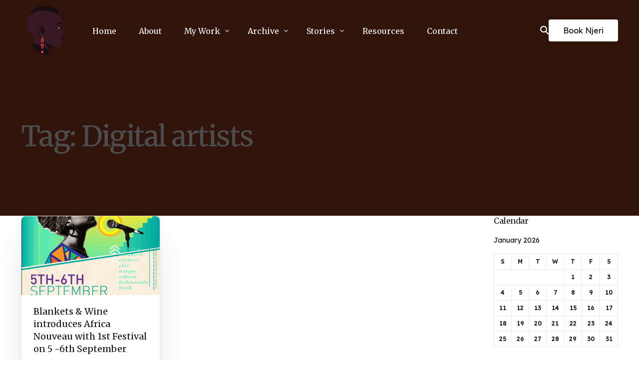

--- FILE ---
content_type: text/html; charset=UTF-8
request_url: https://kenyanpoet.com/tag/digital-artists/
body_size: 15996
content:
<!doctype html>
<html lang="en-US">
<head>
	<meta charset="UTF-8">
	<meta name="viewport" content="width=device-width, initial-scale=1">
	<link rel="profile" href="https://gmpg.org/xfn/11">

	<title>Digital artists &#8211; Kenyan Poet</title>
<meta name='robots' content='max-image-preview:large' />
	<style>img:is([sizes="auto" i], [sizes^="auto," i]) { contain-intrinsic-size: 3000px 1500px }</style>
	<link rel='dns-prefetch' href='//static.addtoany.com' />
<link rel='dns-prefetch' href='//fonts.googleapis.com' />
<script id="wpp-js" src="https://kenyanpoet.com/wp-content/plugins/wordpress-popular-posts/assets/js/wpp.min.js?ver=7.3.6" data-sampling="0" data-sampling-rate="100" data-api-url="https://kenyanpoet.com/wp-json/wordpress-popular-posts" data-post-id="0" data-token="d2f2b839a1" data-lang="0" data-debug="0"></script>
<script>
window._wpemojiSettings = {"baseUrl":"https:\/\/s.w.org\/images\/core\/emoji\/16.0.1\/72x72\/","ext":".png","svgUrl":"https:\/\/s.w.org\/images\/core\/emoji\/16.0.1\/svg\/","svgExt":".svg","source":{"concatemoji":"\/\/kenyanpoet.com\/wp-includes\/js\/wp-emoji-release.min.js?ver=6.8.3"}};
/*! This file is auto-generated */
!function(s,n){var o,i,e;function c(e){try{var t={supportTests:e,timestamp:(new Date).valueOf()};sessionStorage.setItem(o,JSON.stringify(t))}catch(e){}}function p(e,t,n){e.clearRect(0,0,e.canvas.width,e.canvas.height),e.fillText(t,0,0);var t=new Uint32Array(e.getImageData(0,0,e.canvas.width,e.canvas.height).data),a=(e.clearRect(0,0,e.canvas.width,e.canvas.height),e.fillText(n,0,0),new Uint32Array(e.getImageData(0,0,e.canvas.width,e.canvas.height).data));return t.every(function(e,t){return e===a[t]})}function u(e,t){e.clearRect(0,0,e.canvas.width,e.canvas.height),e.fillText(t,0,0);for(var n=e.getImageData(16,16,1,1),a=0;a<n.data.length;a++)if(0!==n.data[a])return!1;return!0}function f(e,t,n,a){switch(t){case"flag":return n(e,"\ud83c\udff3\ufe0f\u200d\u26a7\ufe0f","\ud83c\udff3\ufe0f\u200b\u26a7\ufe0f")?!1:!n(e,"\ud83c\udde8\ud83c\uddf6","\ud83c\udde8\u200b\ud83c\uddf6")&&!n(e,"\ud83c\udff4\udb40\udc67\udb40\udc62\udb40\udc65\udb40\udc6e\udb40\udc67\udb40\udc7f","\ud83c\udff4\u200b\udb40\udc67\u200b\udb40\udc62\u200b\udb40\udc65\u200b\udb40\udc6e\u200b\udb40\udc67\u200b\udb40\udc7f");case"emoji":return!a(e,"\ud83e\udedf")}return!1}function g(e,t,n,a){var r="undefined"!=typeof WorkerGlobalScope&&self instanceof WorkerGlobalScope?new OffscreenCanvas(300,150):s.createElement("canvas"),o=r.getContext("2d",{willReadFrequently:!0}),i=(o.textBaseline="top",o.font="600 32px Arial",{});return e.forEach(function(e){i[e]=t(o,e,n,a)}),i}function t(e){var t=s.createElement("script");t.src=e,t.defer=!0,s.head.appendChild(t)}"undefined"!=typeof Promise&&(o="wpEmojiSettingsSupports",i=["flag","emoji"],n.supports={everything:!0,everythingExceptFlag:!0},e=new Promise(function(e){s.addEventListener("DOMContentLoaded",e,{once:!0})}),new Promise(function(t){var n=function(){try{var e=JSON.parse(sessionStorage.getItem(o));if("object"==typeof e&&"number"==typeof e.timestamp&&(new Date).valueOf()<e.timestamp+604800&&"object"==typeof e.supportTests)return e.supportTests}catch(e){}return null}();if(!n){if("undefined"!=typeof Worker&&"undefined"!=typeof OffscreenCanvas&&"undefined"!=typeof URL&&URL.createObjectURL&&"undefined"!=typeof Blob)try{var e="postMessage("+g.toString()+"("+[JSON.stringify(i),f.toString(),p.toString(),u.toString()].join(",")+"));",a=new Blob([e],{type:"text/javascript"}),r=new Worker(URL.createObjectURL(a),{name:"wpTestEmojiSupports"});return void(r.onmessage=function(e){c(n=e.data),r.terminate(),t(n)})}catch(e){}c(n=g(i,f,p,u))}t(n)}).then(function(e){for(var t in e)n.supports[t]=e[t],n.supports.everything=n.supports.everything&&n.supports[t],"flag"!==t&&(n.supports.everythingExceptFlag=n.supports.everythingExceptFlag&&n.supports[t]);n.supports.everythingExceptFlag=n.supports.everythingExceptFlag&&!n.supports.flag,n.DOMReady=!1,n.readyCallback=function(){n.DOMReady=!0}}).then(function(){return e}).then(function(){var e;n.supports.everything||(n.readyCallback(),(e=n.source||{}).concatemoji?t(e.concatemoji):e.wpemoji&&e.twemoji&&(t(e.twemoji),t(e.wpemoji)))}))}((window,document),window._wpemojiSettings);
</script>
<link rel='stylesheet' id='bdt-uikit-css' href='//kenyanpoet.com/wp-content/plugins/bdthemes-element-pack/assets/css/bdt-uikit.css?ver=3.17.11' media='all' />
<link rel='stylesheet' id='ep-helper-css' href='//kenyanpoet.com/wp-content/plugins/bdthemes-element-pack/assets/css/ep-helper.css?ver=7.9.0' media='all' />
<style id='wp-emoji-styles-inline-css'>

	img.wp-smiley, img.emoji {
		display: inline !important;
		border: none !important;
		box-shadow: none !important;
		height: 1em !important;
		width: 1em !important;
		margin: 0 0.07em !important;
		vertical-align: -0.1em !important;
		background: none !important;
		padding: 0 !important;
	}
</style>
<link rel='stylesheet' id='wp-block-library-css' href='//kenyanpoet.com/wp-includes/css/dist/block-library/style.min.css?ver=6.8.3' media='all' />
<style id='classic-theme-styles-inline-css'>
/*! This file is auto-generated */
.wp-block-button__link{color:#fff;background-color:#32373c;border-radius:9999px;box-shadow:none;text-decoration:none;padding:calc(.667em + 2px) calc(1.333em + 2px);font-size:1.125em}.wp-block-file__button{background:#32373c;color:#fff;text-decoration:none}
</style>
<style id='powerpress-player-block-style-inline-css'>


</style>
<style id='global-styles-inline-css'>
:root{--wp--preset--aspect-ratio--square: 1;--wp--preset--aspect-ratio--4-3: 4/3;--wp--preset--aspect-ratio--3-4: 3/4;--wp--preset--aspect-ratio--3-2: 3/2;--wp--preset--aspect-ratio--2-3: 2/3;--wp--preset--aspect-ratio--16-9: 16/9;--wp--preset--aspect-ratio--9-16: 9/16;--wp--preset--color--black: #000000;--wp--preset--color--cyan-bluish-gray: #abb8c3;--wp--preset--color--white: #ffffff;--wp--preset--color--pale-pink: #f78da7;--wp--preset--color--vivid-red: #cf2e2e;--wp--preset--color--luminous-vivid-orange: #ff6900;--wp--preset--color--luminous-vivid-amber: #fcb900;--wp--preset--color--light-green-cyan: #7bdcb5;--wp--preset--color--vivid-green-cyan: #00d084;--wp--preset--color--pale-cyan-blue: #8ed1fc;--wp--preset--color--vivid-cyan-blue: #0693e3;--wp--preset--color--vivid-purple: #9b51e0;--wp--preset--gradient--vivid-cyan-blue-to-vivid-purple: linear-gradient(135deg,rgba(6,147,227,1) 0%,rgb(155,81,224) 100%);--wp--preset--gradient--light-green-cyan-to-vivid-green-cyan: linear-gradient(135deg,rgb(122,220,180) 0%,rgb(0,208,130) 100%);--wp--preset--gradient--luminous-vivid-amber-to-luminous-vivid-orange: linear-gradient(135deg,rgba(252,185,0,1) 0%,rgba(255,105,0,1) 100%);--wp--preset--gradient--luminous-vivid-orange-to-vivid-red: linear-gradient(135deg,rgba(255,105,0,1) 0%,rgb(207,46,46) 100%);--wp--preset--gradient--very-light-gray-to-cyan-bluish-gray: linear-gradient(135deg,rgb(238,238,238) 0%,rgb(169,184,195) 100%);--wp--preset--gradient--cool-to-warm-spectrum: linear-gradient(135deg,rgb(74,234,220) 0%,rgb(151,120,209) 20%,rgb(207,42,186) 40%,rgb(238,44,130) 60%,rgb(251,105,98) 80%,rgb(254,248,76) 100%);--wp--preset--gradient--blush-light-purple: linear-gradient(135deg,rgb(255,206,236) 0%,rgb(152,150,240) 100%);--wp--preset--gradient--blush-bordeaux: linear-gradient(135deg,rgb(254,205,165) 0%,rgb(254,45,45) 50%,rgb(107,0,62) 100%);--wp--preset--gradient--luminous-dusk: linear-gradient(135deg,rgb(255,203,112) 0%,rgb(199,81,192) 50%,rgb(65,88,208) 100%);--wp--preset--gradient--pale-ocean: linear-gradient(135deg,rgb(255,245,203) 0%,rgb(182,227,212) 50%,rgb(51,167,181) 100%);--wp--preset--gradient--electric-grass: linear-gradient(135deg,rgb(202,248,128) 0%,rgb(113,206,126) 100%);--wp--preset--gradient--midnight: linear-gradient(135deg,rgb(2,3,129) 0%,rgb(40,116,252) 100%);--wp--preset--font-size--small: 13px;--wp--preset--font-size--medium: 20px;--wp--preset--font-size--large: 36px;--wp--preset--font-size--x-large: 42px;--wp--preset--font-family--inter: "Inter", sans-serif;--wp--preset--font-family--cardo: Cardo;--wp--preset--spacing--20: 0.44rem;--wp--preset--spacing--30: 0.67rem;--wp--preset--spacing--40: 1rem;--wp--preset--spacing--50: 1.5rem;--wp--preset--spacing--60: 2.25rem;--wp--preset--spacing--70: 3.38rem;--wp--preset--spacing--80: 5.06rem;--wp--preset--shadow--natural: 6px 6px 9px rgba(0, 0, 0, 0.2);--wp--preset--shadow--deep: 12px 12px 50px rgba(0, 0, 0, 0.4);--wp--preset--shadow--sharp: 6px 6px 0px rgba(0, 0, 0, 0.2);--wp--preset--shadow--outlined: 6px 6px 0px -3px rgba(255, 255, 255, 1), 6px 6px rgba(0, 0, 0, 1);--wp--preset--shadow--crisp: 6px 6px 0px rgba(0, 0, 0, 1);}:where(.is-layout-flex){gap: 0.5em;}:where(.is-layout-grid){gap: 0.5em;}body .is-layout-flex{display: flex;}.is-layout-flex{flex-wrap: wrap;align-items: center;}.is-layout-flex > :is(*, div){margin: 0;}body .is-layout-grid{display: grid;}.is-layout-grid > :is(*, div){margin: 0;}:where(.wp-block-columns.is-layout-flex){gap: 2em;}:where(.wp-block-columns.is-layout-grid){gap: 2em;}:where(.wp-block-post-template.is-layout-flex){gap: 1.25em;}:where(.wp-block-post-template.is-layout-grid){gap: 1.25em;}.has-black-color{color: var(--wp--preset--color--black) !important;}.has-cyan-bluish-gray-color{color: var(--wp--preset--color--cyan-bluish-gray) !important;}.has-white-color{color: var(--wp--preset--color--white) !important;}.has-pale-pink-color{color: var(--wp--preset--color--pale-pink) !important;}.has-vivid-red-color{color: var(--wp--preset--color--vivid-red) !important;}.has-luminous-vivid-orange-color{color: var(--wp--preset--color--luminous-vivid-orange) !important;}.has-luminous-vivid-amber-color{color: var(--wp--preset--color--luminous-vivid-amber) !important;}.has-light-green-cyan-color{color: var(--wp--preset--color--light-green-cyan) !important;}.has-vivid-green-cyan-color{color: var(--wp--preset--color--vivid-green-cyan) !important;}.has-pale-cyan-blue-color{color: var(--wp--preset--color--pale-cyan-blue) !important;}.has-vivid-cyan-blue-color{color: var(--wp--preset--color--vivid-cyan-blue) !important;}.has-vivid-purple-color{color: var(--wp--preset--color--vivid-purple) !important;}.has-black-background-color{background-color: var(--wp--preset--color--black) !important;}.has-cyan-bluish-gray-background-color{background-color: var(--wp--preset--color--cyan-bluish-gray) !important;}.has-white-background-color{background-color: var(--wp--preset--color--white) !important;}.has-pale-pink-background-color{background-color: var(--wp--preset--color--pale-pink) !important;}.has-vivid-red-background-color{background-color: var(--wp--preset--color--vivid-red) !important;}.has-luminous-vivid-orange-background-color{background-color: var(--wp--preset--color--luminous-vivid-orange) !important;}.has-luminous-vivid-amber-background-color{background-color: var(--wp--preset--color--luminous-vivid-amber) !important;}.has-light-green-cyan-background-color{background-color: var(--wp--preset--color--light-green-cyan) !important;}.has-vivid-green-cyan-background-color{background-color: var(--wp--preset--color--vivid-green-cyan) !important;}.has-pale-cyan-blue-background-color{background-color: var(--wp--preset--color--pale-cyan-blue) !important;}.has-vivid-cyan-blue-background-color{background-color: var(--wp--preset--color--vivid-cyan-blue) !important;}.has-vivid-purple-background-color{background-color: var(--wp--preset--color--vivid-purple) !important;}.has-black-border-color{border-color: var(--wp--preset--color--black) !important;}.has-cyan-bluish-gray-border-color{border-color: var(--wp--preset--color--cyan-bluish-gray) !important;}.has-white-border-color{border-color: var(--wp--preset--color--white) !important;}.has-pale-pink-border-color{border-color: var(--wp--preset--color--pale-pink) !important;}.has-vivid-red-border-color{border-color: var(--wp--preset--color--vivid-red) !important;}.has-luminous-vivid-orange-border-color{border-color: var(--wp--preset--color--luminous-vivid-orange) !important;}.has-luminous-vivid-amber-border-color{border-color: var(--wp--preset--color--luminous-vivid-amber) !important;}.has-light-green-cyan-border-color{border-color: var(--wp--preset--color--light-green-cyan) !important;}.has-vivid-green-cyan-border-color{border-color: var(--wp--preset--color--vivid-green-cyan) !important;}.has-pale-cyan-blue-border-color{border-color: var(--wp--preset--color--pale-cyan-blue) !important;}.has-vivid-cyan-blue-border-color{border-color: var(--wp--preset--color--vivid-cyan-blue) !important;}.has-vivid-purple-border-color{border-color: var(--wp--preset--color--vivid-purple) !important;}.has-vivid-cyan-blue-to-vivid-purple-gradient-background{background: var(--wp--preset--gradient--vivid-cyan-blue-to-vivid-purple) !important;}.has-light-green-cyan-to-vivid-green-cyan-gradient-background{background: var(--wp--preset--gradient--light-green-cyan-to-vivid-green-cyan) !important;}.has-luminous-vivid-amber-to-luminous-vivid-orange-gradient-background{background: var(--wp--preset--gradient--luminous-vivid-amber-to-luminous-vivid-orange) !important;}.has-luminous-vivid-orange-to-vivid-red-gradient-background{background: var(--wp--preset--gradient--luminous-vivid-orange-to-vivid-red) !important;}.has-very-light-gray-to-cyan-bluish-gray-gradient-background{background: var(--wp--preset--gradient--very-light-gray-to-cyan-bluish-gray) !important;}.has-cool-to-warm-spectrum-gradient-background{background: var(--wp--preset--gradient--cool-to-warm-spectrum) !important;}.has-blush-light-purple-gradient-background{background: var(--wp--preset--gradient--blush-light-purple) !important;}.has-blush-bordeaux-gradient-background{background: var(--wp--preset--gradient--blush-bordeaux) !important;}.has-luminous-dusk-gradient-background{background: var(--wp--preset--gradient--luminous-dusk) !important;}.has-pale-ocean-gradient-background{background: var(--wp--preset--gradient--pale-ocean) !important;}.has-electric-grass-gradient-background{background: var(--wp--preset--gradient--electric-grass) !important;}.has-midnight-gradient-background{background: var(--wp--preset--gradient--midnight) !important;}.has-small-font-size{font-size: var(--wp--preset--font-size--small) !important;}.has-medium-font-size{font-size: var(--wp--preset--font-size--medium) !important;}.has-large-font-size{font-size: var(--wp--preset--font-size--large) !important;}.has-x-large-font-size{font-size: var(--wp--preset--font-size--x-large) !important;}
:where(.wp-block-post-template.is-layout-flex){gap: 1.25em;}:where(.wp-block-post-template.is-layout-grid){gap: 1.25em;}
:where(.wp-block-columns.is-layout-flex){gap: 2em;}:where(.wp-block-columns.is-layout-grid){gap: 2em;}
:root :where(.wp-block-pullquote){font-size: 1.5em;line-height: 1.6;}
</style>
<link rel='stylesheet' id='taxonomy-image-plugin-public-css' href='//kenyanpoet.com/wp-content/plugins/taxonomy-images/css/style.css?ver=0.9.6' media='screen' />
<link rel='stylesheet' id='woocommerce-layout-css' href='//kenyanpoet.com/wp-content/plugins/woocommerce/assets/css/woocommerce-layout.css?ver=9.1.4' media='all' />
<link rel='stylesheet' id='woocommerce-smallscreen-css' href='//kenyanpoet.com/wp-content/plugins/woocommerce/assets/css/woocommerce-smallscreen.css?ver=9.1.4' media='only screen and (max-width: 768px)' />
<link rel='stylesheet' id='woocommerce-general-css' href='//kenyanpoet.com/wp-content/plugins/woocommerce/assets/css/woocommerce.css?ver=9.1.4' media='all' />
<style id='woocommerce-inline-inline-css'>
.woocommerce form .form-row .required { visibility: visible; }
</style>
<link rel='stylesheet' id='wordpress-popular-posts-css-css' href='//kenyanpoet.com/wp-content/plugins/wordpress-popular-posts/assets/css/wpp.css?ver=7.3.6' media='all' />
<link rel='stylesheet' id='elementor-frontend-css' href='//kenyanpoet.com/wp-content/plugins/elementor/assets/css/frontend.min.css?ver=3.32.5' media='all' />
<link rel='stylesheet' id='elementor-post-7955-css' href='//kenyanpoet.com/wp-content/uploads/elementor/css/post-7955.css?ver=1761848459' media='all' />
<link rel='stylesheet' id='addtoany-css' href='//kenyanpoet.com/wp-content/plugins/add-to-any/addtoany.min.css?ver=1.16' media='all' />
<link rel='stylesheet' id='uicore_global-css' href='//kenyanpoet.com/wp-content/uploads/uicore-global.css?ver=5591' media='all' />
<link rel='stylesheet' id='uicore_blog_grid_fonts-css' href='//fonts.googleapis.com/css?family=Merriweather%3Anormal%7CLexend+Deca%3Anormal%7C&#038;ver=6.8.3' media='all' />
<link rel='stylesheet' id='uicore-blog-st-css' href='//kenyanpoet.com/wp-content/uploads/uicore-blog.css?ver=5591' media='all' />
<link rel='stylesheet' id='elementor-gf-merriweather-css' href='//fonts.googleapis.com/css?family=Merriweather:100,100italic,200,200italic,300,300italic,400,400italic,500,500italic,600,600italic,700,700italic,800,800italic,900,900italic&#038;display=swap' media='all' />
<link rel='stylesheet' id='elementor-gf-lexenddeca-css' href='//fonts.googleapis.com/css?family=Lexend+Deca:100,100italic,200,200italic,300,300italic,400,400italic,500,500italic,600,600italic,700,700italic,800,800italic,900,900italic&#038;display=swap' media='all' />
<script id="addtoany-core-js-before">
window.a2a_config=window.a2a_config||{};a2a_config.callbacks=[];a2a_config.overlays=[];a2a_config.templates={};
</script>
<script defer src="//static.addtoany.com/menu/page.js" id="addtoany-core-js"></script>
<script src="//kenyanpoet.com/wp-includes/js/jquery/jquery.min.js?ver=3.7.1" id="jquery-core-js"></script>
<script src="//kenyanpoet.com/wp-includes/js/jquery/jquery-migrate.min.js?ver=3.4.1" id="jquery-migrate-js"></script>
<script defer src="//kenyanpoet.com/wp-content/plugins/add-to-any/addtoany.min.js?ver=1.1" id="addtoany-jquery-js"></script>
<script src="//kenyanpoet.com/wp-content/plugins/woocommerce/assets/js/jquery-blockui/jquery.blockUI.min.js?ver=2.7.0-wc.9.1.4" id="jquery-blockui-js" defer data-wp-strategy="defer"></script>
<script id="wc-add-to-cart-js-extra">
var wc_add_to_cart_params = {"ajax_url":"\/wp-admin\/admin-ajax.php","wc_ajax_url":"\/?wc-ajax=%%endpoint%%","i18n_view_cart":"View cart","cart_url":"https:\/\/kenyanpoet.com","is_cart":"","cart_redirect_after_add":"no"};
</script>
<script src="//kenyanpoet.com/wp-content/plugins/woocommerce/assets/js/frontend/add-to-cart.min.js?ver=9.1.4" id="wc-add-to-cart-js" defer data-wp-strategy="defer"></script>
<script src="//kenyanpoet.com/wp-content/plugins/woocommerce/assets/js/js-cookie/js.cookie.min.js?ver=2.1.4-wc.9.1.4" id="js-cookie-js" defer data-wp-strategy="defer"></script>
<script id="woocommerce-js-extra">
var woocommerce_params = {"ajax_url":"\/wp-admin\/admin-ajax.php","wc_ajax_url":"\/?wc-ajax=%%endpoint%%"};
</script>
<script src="//kenyanpoet.com/wp-content/plugins/woocommerce/assets/js/frontend/woocommerce.min.js?ver=9.1.4" id="woocommerce-js" defer data-wp-strategy="defer"></script>
<link rel="https://api.w.org/" href="https://kenyanpoet.com/wp-json/" /><link rel="alternate" title="JSON" type="application/json" href="https://kenyanpoet.com/wp-json/wp/v2/tags/655" /><link rel="EditURI" type="application/rsd+xml" title="RSD" href="https://kenyanpoet.com/xmlrpc.php?rsd" />
<meta name="generator" content="WordPress 6.8.3" />
<meta name="generator" content="WooCommerce 9.1.4" />
            <script type="text/javascript"><!--
                                function powerpress_pinw(pinw_url){window.open(pinw_url, 'PowerPressPlayer','toolbar=0,status=0,resizable=1,width=460,height=320');	return false;}
                //-->

                // tabnab protection
                window.addEventListener('load', function () {
                    // make all links have rel="noopener noreferrer"
                    document.querySelectorAll('a[target="_blank"]').forEach(link => {
                        link.setAttribute('rel', 'noopener noreferrer');
                    });
                });
            </script>
                        <style id="wpp-loading-animation-styles">@-webkit-keyframes bgslide{from{background-position-x:0}to{background-position-x:-200%}}@keyframes bgslide{from{background-position-x:0}to{background-position-x:-200%}}.wpp-widget-block-placeholder,.wpp-shortcode-placeholder{margin:0 auto;width:60px;height:3px;background:#dd3737;background:linear-gradient(90deg,#dd3737 0%,#571313 10%,#dd3737 100%);background-size:200% auto;border-radius:3px;-webkit-animation:bgslide 1s infinite linear;animation:bgslide 1s infinite linear}</style>
            	<noscript><style>.woocommerce-product-gallery{ opacity: 1 !important; }</style></noscript>
	<meta name="generator" content="Elementor 3.32.5; features: e_font_icon_svg, additional_custom_breakpoints; settings: css_print_method-external, google_font-enabled, font_display-swap">
<meta name="theme-color" content="#FFFFFF" />
        <link rel="shortcut icon" href="https://kenyanpoet.com/wp-content/uploads/2024/03/cropped-favicon_kenyan_poet.png" >
		<link rel="icon" href="https://kenyanpoet.com/wp-content/uploads/2024/03/cropped-favicon_kenyan_poet.png" >
		<link rel="apple-touch-icon" sizes="152x152" href="https://kenyanpoet.com/wp-content/uploads/2024/03/cropped-favicon_kenyan_poet.png">
		<link rel="apple-touch-icon" sizes="120x120" href="https://kenyanpoet.com/wp-content/uploads/2024/03/cropped-favicon_kenyan_poet.png">
		<link rel="apple-touch-icon" sizes="76x76" href="https://kenyanpoet.com/wp-content/uploads/2024/03/cropped-favicon_kenyan_poet.png">
        <link rel="apple-touch-icon" href="https://kenyanpoet.com/wp-content/uploads/2024/03/cropped-favicon_kenyan_poet.png">
        			<style>
				.e-con.e-parent:nth-of-type(n+4):not(.e-lazyloaded):not(.e-no-lazyload),
				.e-con.e-parent:nth-of-type(n+4):not(.e-lazyloaded):not(.e-no-lazyload) * {
					background-image: none !important;
				}
				@media screen and (max-height: 1024px) {
					.e-con.e-parent:nth-of-type(n+3):not(.e-lazyloaded):not(.e-no-lazyload),
					.e-con.e-parent:nth-of-type(n+3):not(.e-lazyloaded):not(.e-no-lazyload) * {
						background-image: none !important;
					}
				}
				@media screen and (max-height: 640px) {
					.e-con.e-parent:nth-of-type(n+2):not(.e-lazyloaded):not(.e-no-lazyload),
					.e-con.e-parent:nth-of-type(n+2):not(.e-lazyloaded):not(.e-no-lazyload) * {
						background-image: none !important;
					}
				}
			</style>
			<meta name="generator" content="Powered by Slider Revolution 6.7.9 - responsive, Mobile-Friendly Slider Plugin for WordPress with comfortable drag and drop interface." />
<style class='wp-fonts-local'>
@font-face{font-family:Inter;font-style:normal;font-weight:300 900;font-display:fallback;src:url('https://kenyanpoet.com/wp-content/plugins/woocommerce/assets/fonts/Inter-VariableFont_slnt,wght.woff2') format('woff2');font-stretch:normal;}
@font-face{font-family:Cardo;font-style:normal;font-weight:400;font-display:fallback;src:url('https://kenyanpoet.com/wp-content/plugins/woocommerce/assets/fonts/cardo_normal_400.woff2') format('woff2');}
</style>
<link rel="icon" href="https://kenyanpoet.com/wp-content/uploads/2024/05/cropped-cropped-favicon_kenyan_poet-32x32.png" sizes="32x32" />
<link rel="icon" href="https://kenyanpoet.com/wp-content/uploads/2024/05/cropped-cropped-favicon_kenyan_poet-192x192.png" sizes="192x192" />
<link rel="apple-touch-icon" href="https://kenyanpoet.com/wp-content/uploads/2024/05/cropped-cropped-favicon_kenyan_poet-180x180.png" />
<meta name="msapplication-TileImage" content="https://kenyanpoet.com/wp-content/uploads/2024/05/cropped-cropped-favicon_kenyan_poet-270x270.png" />
<script>function setREVStartSize(e){
			//window.requestAnimationFrame(function() {
				window.RSIW = window.RSIW===undefined ? window.innerWidth : window.RSIW;
				window.RSIH = window.RSIH===undefined ? window.innerHeight : window.RSIH;
				try {
					var pw = document.getElementById(e.c).parentNode.offsetWidth,
						newh;
					pw = pw===0 || isNaN(pw) || (e.l=="fullwidth" || e.layout=="fullwidth") ? window.RSIW : pw;
					e.tabw = e.tabw===undefined ? 0 : parseInt(e.tabw);
					e.thumbw = e.thumbw===undefined ? 0 : parseInt(e.thumbw);
					e.tabh = e.tabh===undefined ? 0 : parseInt(e.tabh);
					e.thumbh = e.thumbh===undefined ? 0 : parseInt(e.thumbh);
					e.tabhide = e.tabhide===undefined ? 0 : parseInt(e.tabhide);
					e.thumbhide = e.thumbhide===undefined ? 0 : parseInt(e.thumbhide);
					e.mh = e.mh===undefined || e.mh=="" || e.mh==="auto" ? 0 : parseInt(e.mh,0);
					if(e.layout==="fullscreen" || e.l==="fullscreen")
						newh = Math.max(e.mh,window.RSIH);
					else{
						e.gw = Array.isArray(e.gw) ? e.gw : [e.gw];
						for (var i in e.rl) if (e.gw[i]===undefined || e.gw[i]===0) e.gw[i] = e.gw[i-1];
						e.gh = e.el===undefined || e.el==="" || (Array.isArray(e.el) && e.el.length==0)? e.gh : e.el;
						e.gh = Array.isArray(e.gh) ? e.gh : [e.gh];
						for (var i in e.rl) if (e.gh[i]===undefined || e.gh[i]===0) e.gh[i] = e.gh[i-1];
											
						var nl = new Array(e.rl.length),
							ix = 0,
							sl;
						e.tabw = e.tabhide>=pw ? 0 : e.tabw;
						e.thumbw = e.thumbhide>=pw ? 0 : e.thumbw;
						e.tabh = e.tabhide>=pw ? 0 : e.tabh;
						e.thumbh = e.thumbhide>=pw ? 0 : e.thumbh;
						for (var i in e.rl) nl[i] = e.rl[i]<window.RSIW ? 0 : e.rl[i];
						sl = nl[0];
						for (var i in nl) if (sl>nl[i] && nl[i]>0) { sl = nl[i]; ix=i;}
						var m = pw>(e.gw[ix]+e.tabw+e.thumbw) ? 1 : (pw-(e.tabw+e.thumbw)) / (e.gw[ix]);
						newh =  (e.gh[ix] * m) + (e.tabh + e.thumbh);
					}
					var el = document.getElementById(e.c);
					if (el!==null && el) el.style.height = newh+"px";
					el = document.getElementById(e.c+"_wrapper");
					if (el!==null && el) {
						el.style.height = newh+"px";
						el.style.display = "block";
					}
				} catch(e){
					console.log("Failure at Presize of Slider:" + e)
				}
			//});
		  };</script>
		<style id="wp-custom-css">
			.uicore-transparent~#content header.uicore {
	  padding-top: 115px;
    filter: brightness(30%);
}
.uicore-blog #main.uicore{
	padding: 0px 0;
}		</style>
		        <style>
            .uicore-animate-scroll {
                animation-fill-mode: both;
                animation-timing-function: linear;
                animation-timeline: view(block);
            }

            .uicore-animate-hide {
                opacity: 0;
                visibility: hidden;
            }
        </style>
        <script>
            document.addEventListener('DOMContentLoaded', function() {
                const supportsAnimationTimeline = CSS.supports("animation-timeline", "scroll()");

                if (!supportsAnimationTimeline && document.querySelector('.uicore-animate-scroll')) {
                    const script = document.createElement('script');
                    script.src = "https://kenyanpoet.com/wp-content/plugins/uicore-animate/assets/js/scroll-timeline.js";
                    script.async = true;
                    document.head.appendChild(script);
                }
            });
        </script>

</head>

<body class="archive tag tag-digital-artists tag-655 wp-embed-responsive wp-theme-framey theme-framey woocommerce-no-js eio-default ui-a-dsmm-slide  uicore-blog  uicore-sidebar-right elementor-default elementor-kit-3964">
		<div class="uicore-animation-bg ui-transition"></div><div class="uicore-animation-bg"></div><script id="uicore-page-transition">const animationBg = document.querySelector(".uicore-animation-bg:not(.ui-transition)");if(animationBg){ animationBg.remove(); }
            function uiAnimatePreloaderHide() {
                document.querySelector(".uicore-animation-bg").style.animationPlayState="running";
                document.querySelector(".uicore-animation-bg").style.animationName = "";
            }
             window.onload=window.onpageshow= function() { 
            window.onbeforeunload = function(e) {
                document.querySelector(".uicore-animation-bg").style.animationName = "uiCoreAnimationsRevealInversed";
                document.body.classList.remove("ui-a-pt-reveal");
                void document.querySelector("#uicore-page").offsetWidth;
                document.body.pointerEvents = "none";
                document.body.classList.add("ui-a-pt-reveal");
            }
            if(typeof uiAnimateCustomPreloaderHide == "undefined" || (typeof uiAnimateCustomPreloaderHide != "undefined" && !uiAnimateCustomPreloaderHide)){
                uiAnimatePreloaderHide();
            }
             }; </script><!-- Custom HTML - Page Options --><!-- 1.1 uicore_before_body_content -->	<div class="uicore-body-content">
		<!-- 1.2 uicore_before_page_content -->		<div id="uicore-page">
		
        <div data-uils="header" data-uils-title="Header" id="wrapper-navbar" itemscope itemtype="http://schema.org/WebSite" class="uicore uicore-navbar elementor-section elementor-section-boxed uicore-h-classic uicore-sticky ui-smart-sticky uicore-shrink uicore-transparent "><div class="uicore-header-wrapper">
            <nav class="uicore elementor-container">
            		 <div class="uicore-branding " data-uils="header-branding" data-uils-title="Site Logo">
                
			<a href="https://kenyanpoet.com/" rel="home">
                <img class="uicore uicore-logo uicore-main" src="https://kenyanpoet.com/wp-content/uploads/2024/03/kenyan_poet_logo.png" alt="Kenyan Poet"/>
				<img class="uicore uicore-logo uicore-second" src="https://kenyanpoet.com/wp-content/uploads/2024/03/kenyan_poet_logo.png" alt="Kenyan Poet" />
				<img class="uicore uicore-logo uicore-mobile-main" src="https://kenyanpoet.com/wp-content/uploads/2024/03/kenyan_poet_logo.png" alt="Kenyan Poet" />
				<img class="uicore uicore-logo uicore-mobile-second" src="https://kenyanpoet.com/wp-content/uploads/2024/03/kenyan_poet_logo.png" alt="Kenyan Poet" />
			</a>

		        </div>
		        <div class='uicore-nav-menu'>
            <div class="uicore-menu-container uicore-nav"><ul data-uils="header-menu" data-uils-title="Navigation Menu" class="uicore-menu"><li class="menu-item menu-item-type-post_type menu-item-object-page menu-item-home menu-item-7921"><a href="https://kenyanpoet.com/"><span class="ui-menu-item-wrapper">Home</span></a></li>
<li class="menu-item menu-item-type-custom menu-item-object-custom menu-item-7918"><a href="https://kenyanpoet.com/about-me/"><span class="ui-menu-item-wrapper">About</span></a></li>
<li class="menu-item menu-item-type-custom menu-item-object-custom menu-item-has-children menu-item-7919"><a href="#"><span class="ui-menu-item-wrapper">My Work</span></a>
<ul class="sub-menu">
	<li class="menu-item menu-item-type-post_type menu-item-object-page menu-item-7923"><a href="https://kenyanpoet.com/biography/"><span class="ui-menu-item-wrapper">Biography</span></a></li>
	<li class="menu-item menu-item-type-post_type menu-item-object-page menu-item-has-children menu-item-7922"><a href="https://kenyanpoet.com/poetry/"><span class="ui-menu-item-wrapper">Poetry</span></a>
	<ul class="sub-menu">
		<li class="menu-item menu-item-type-post_type menu-item-object-page menu-item-7937"><a href="https://kenyanpoet.com/poetry-review-press/"><span class="ui-menu-item-wrapper">Review &#038; Press</span></a></li>
	</ul>
</li>
	<li class="menu-item menu-item-type-post_type menu-item-object-page menu-item-7933"><a href="https://kenyanpoet.com/communications-consultancy/"><span class="ui-menu-item-wrapper">Communications Consultancy</span></a></li>
	<li class="menu-item menu-item-type-post_type menu-item-object-page menu-item-has-children menu-item-7934"><a href="https://kenyanpoet.com/journalism/"><span class="ui-menu-item-wrapper">Journalism</span></a>
	<ul class="sub-menu">
		<li class="menu-item menu-item-type-custom menu-item-object-custom menu-item-7920"><a href="#"><span class="ui-menu-item-wrapper">Publications</span></a></li>
	</ul>
</li>
	<li class="menu-item menu-item-type-custom menu-item-object-custom menu-item-7938"><a href="https://kenyanpoet.com/speaking/"><span class="ui-menu-item-wrapper">Speaking</span></a></li>
	<li class="menu-item menu-item-type-post_type menu-item-object-page menu-item-7932"><a href="https://kenyanpoet.com/podcasts/"><span class="ui-menu-item-wrapper">Podcasts</span></a></li>
</ul>
</li>
<li class="menu-item menu-item-type-custom menu-item-object-custom menu-item-has-children menu-item-7924"><a href="https://kenyanpoet.com/archive-2"><span class="ui-menu-item-wrapper">Archive</span></a>
<ul class="sub-menu">
	<li class="menu-item menu-item-type-post_type menu-item-object-page menu-item-7949"><a href="https://kenyanpoet.com/archive-poetry/"><span class="ui-menu-item-wrapper">Poetry</span></a></li>
	<li class="menu-item menu-item-type-post_type menu-item-object-page menu-item-7945"><a href="https://kenyanpoet.com/archive-arts/"><span class="ui-menu-item-wrapper">Arts</span></a></li>
	<li class="menu-item menu-item-type-post_type menu-item-object-page menu-item-7946"><a href="https://kenyanpoet.com/archive-culture/"><span class="ui-menu-item-wrapper">Culture</span></a></li>
	<li class="menu-item menu-item-type-post_type menu-item-object-page menu-item-7947"><a href="https://kenyanpoet.com/archive-literature/"><span class="ui-menu-item-wrapper">Literature</span></a></li>
	<li class="menu-item menu-item-type-custom menu-item-object-custom menu-item-7944"><a href="#"><span class="ui-menu-item-wrapper">Music</span></a></li>
	<li class="menu-item menu-item-type-post_type menu-item-object-page menu-item-7950"><a href="https://kenyanpoet.com/archive-tech/"><span class="ui-menu-item-wrapper">Tech</span></a></li>
	<li class="menu-item menu-item-type-post_type menu-item-object-page menu-item-7948"><a href="https://kenyanpoet.com/archive-parenting/"><span class="ui-menu-item-wrapper">Parenting</span></a></li>
</ul>
</li>
<li class="menu-item menu-item-type-custom menu-item-object-custom menu-item-has-children menu-item-7925"><a href="#"><span class="ui-menu-item-wrapper">Stories</span></a>
<ul class="sub-menu">
	<li class="menu-item menu-item-type-custom menu-item-object-custom menu-item-7935"><a href="https://kenyanpoet.com/category/story-telling/runningandsports/"><span class="ui-menu-item-wrapper">Running &#038; Sports</span></a></li>
	<li class="menu-item menu-item-type-custom menu-item-object-custom menu-item-8191"><a href="#"><span class="ui-menu-item-wrapper">Your Story</span></a></li>
</ul>
</li>
<li class="menu-item menu-item-type-custom menu-item-object-custom menu-item-7942"><a href="https://kenyanpoet.com/resources"><span class="ui-menu-item-wrapper">Resources</span></a></li>
<li class="menu-item menu-item-type-post_type menu-item-object-page menu-item-7943"><a href="https://kenyanpoet.com/contact/"><span class="ui-menu-item-wrapper">Contact</span></a></li>
</ul></div><div class="uicore uicore-extra" data-uils="header_extra" data-uils-title="Header Extras">            <div class="uicore uicore-search-btn uicore-i-search uicore-link uicore-only-desktop" aria-label="search-toggle"></div>
                    <div class="uicore-cta-wrapper">
				<a href="#"
					target="_self"
					class="uicore-btn uicore-inverted">
                    <span class="elementor-button-text">
						Book Njeri                    </span>
				</a>
            </div>
        </div>        </div>
		<div class="uicore-mobile-head-right">            <div class="uicore-cta-wrapper">
				<a href="#"
					target="_self"
					class="uicore-btn uicore-inverted">
                    <span class="elementor-button-text">
						Book Njeri                    </span>
				</a>
            </div>
                    <button type="button" class="uicore-toggle uicore-ham" aria-label="mobile-menu">
                <span class="bars">
                    <span class="bar"></span>
                    <span class="bar"></span>
                    <span class="bar"></span>
                </span>
            </button>
        </div>            </nav>

            </div>
                    </div><!-- #wrapper-navbar end -->
        <!-- 1.3 uicore_page -->			<div id="content" class="uicore-content">

			                <header class="uicore uicore-page-title elementor-section elementor-section-boxed" >

                                            <div class="uicore-overlay"></div>
                                        <div class="uicore elementor-container">

                                                    <h1 class="uicore-title uicore-animate h1">
                                Tag: <span>Digital artists</span>                            </h1>
                                                </div>

                </header>
<!-- 1.4 uicore_before_content -->
<div id="primary" class="content-area">

	        <main id="main" class="site-main elementor-section elementor-section-boxed uicore">
        <div class="uicore elementor-container uicore-content-wrapper uicore-blog-animation">

            <div class="uicore-archive uicore-post-content">
                <div class="uicore-grid-container uicore-blog-grid uicore-grid-row uicore-grid uicore-landscape-ratio uicore-medium-space animate-3 ui-st-boxed-creative ">
            <div class="uicore-grid-item uicore-col-md-6 uicore-col-lg-4  uicore-zoom uicore-animate post-2723 post type-post status-publish format-standard has-post-thumbnail hentry category-african tag-africa-nouveau tag-african-art tag-african-cultural-festival tag-african-culture tag-afro-soul tag-art-installations tag-blankets-wine tag-culture tag-digital-artists tag-dj-sets tag-dwele tag-fashion-designers tag-fashionistas tag-festivals tag-foodies tag-lira tag-live-concerts tag-mafikizolo tag-mi-casa tag-music tag-music-concerts-in-kenya tag-music-lovers tag-musical-concerts tag-muthoni tag-muthoni-ndonga tag-thandiswa-mazwai tag-visual-artists tag-zahara" >
                <article class="uicore-post">
                    <div class="uicore-post-wrapper">

                        <a href="https://kenyanpoet.com/2015/08/27/blankets-wine-introduces-africa-nouveau-with-1st-festival-on-5-6th-september/" title=" View Post: Blankets &#038; Wine introduces Africa Nouveau with 1st Festival on 5 -6th September" >  <div class="uicore-blog-img-container uicore-zoom-wrapper">
                                            <div class="uicore-cover-img" style="background-image: url(https://kenyanpoet.com/wp-content/uploads/2015/08/African-Nouveau.png)"></div>
                                        </div></a>
                        <div class="uicore-post-info">
                            <div class="uicore-post-info-wrapper">
                                <a href="https://kenyanpoet.com/2015/08/27/blankets-wine-introduces-africa-nouveau-with-1st-festival-on-5-6th-september/" title="View Post: Blankets &#038; Wine introduces Africa Nouveau with 1st Festival on 5 -6th September ">                              <h4 class="uicore-post-title"><span>Blankets &#038; Wine introduces Africa Nouveau with 1st Festival on 5 -6th September</span></h4>
                              </a><p>After 6 years and 58 editions of showcasing Africa’s most remarkable and emerging bands, Blankets &#038; Wine now presents Africa Nouveau, a 2-day festival designed to showcase the most innovative, cutting-edge, trend setting artists on September 5th and 6th 2015, at the Ngong Racecourse Nairobi, starting from noon daily.</p><div class="uicore-post-footer uicore-body"><span><a href="https://kenyanpoet.com/author/njeriwangari/" title="Posts by Njeri Wangari" rel="author">Njeri Wangari</a></span><span class="uicore-meta-separator"></span><span>August 27, 2015</span><span class="uicore-meta-separator"></span><span>2 min read</span></div>                            </div>
                        </div>

                    </div>
                </article>
            </div>
        </div>            </div>
            <aside id="secondary" class="uicore-sidebar uicore-animate"><div class="uicore-sidebar-content uicore-sticky "><div class="uicore-widget widget_calendar"><h4 class="uicore-widget-title">Calendar</h4><div id="calendar_wrap" class="calendar_wrap"><table id="wp-calendar" class="wp-calendar-table">
	<caption>January 2026</caption>
	<thead>
	<tr>
		<th scope="col" aria-label="Sunday">S</th>
		<th scope="col" aria-label="Monday">M</th>
		<th scope="col" aria-label="Tuesday">T</th>
		<th scope="col" aria-label="Wednesday">W</th>
		<th scope="col" aria-label="Thursday">T</th>
		<th scope="col" aria-label="Friday">F</th>
		<th scope="col" aria-label="Saturday">S</th>
	</tr>
	</thead>
	<tbody>
	<tr>
		<td colspan="4" class="pad">&nbsp;</td><td>1</td><td>2</td><td>3</td>
	</tr>
	<tr>
		<td>4</td><td>5</td><td>6</td><td>7</td><td>8</td><td>9</td><td>10</td>
	</tr>
	<tr>
		<td>11</td><td>12</td><td>13</td><td>14</td><td>15</td><td>16</td><td>17</td>
	</tr>
	<tr>
		<td>18</td><td>19</td><td>20</td><td id="today">21</td><td>22</td><td>23</td><td>24</td>
	</tr>
	<tr>
		<td>25</td><td>26</td><td>27</td><td>28</td><td>29</td><td>30</td><td>31</td>
	</tr>
	</tbody>
	</table><nav aria-label="Previous and next months" class="wp-calendar-nav">
		<span class="wp-calendar-nav-prev"><a href="https://kenyanpoet.com/2025/06/">&laquo; Jun</a></span>
		<span class="pad">&nbsp;</span>
		<span class="wp-calendar-nav-next">&nbsp;</span>
	</nav></div></div><div class="uicore-widget widget_archive"><h4 class="uicore-widget-title">Articles</h4>
			<ul>
					<li><a href='https://kenyanpoet.com/2025/06/'>June 2025</a></li>
	<li><a href='https://kenyanpoet.com/2025/05/'>May 2025</a></li>
	<li><a href='https://kenyanpoet.com/2025/04/'>April 2025</a></li>
	<li><a href='https://kenyanpoet.com/2025/03/'>March 2025</a></li>
	<li><a href='https://kenyanpoet.com/2024/11/'>November 2024</a></li>
	<li><a href='https://kenyanpoet.com/2024/08/'>August 2024</a></li>
	<li><a href='https://kenyanpoet.com/2024/07/'>July 2024</a></li>
	<li><a href='https://kenyanpoet.com/2024/06/'>June 2024</a></li>
	<li><a href='https://kenyanpoet.com/2024/05/'>May 2024</a></li>
	<li><a href='https://kenyanpoet.com/2024/04/'>April 2024</a></li>
	<li><a href='https://kenyanpoet.com/2022/02/'>February 2022</a></li>
	<li><a href='https://kenyanpoet.com/2022/01/'>January 2022</a></li>
	<li><a href='https://kenyanpoet.com/2021/06/'>June 2021</a></li>
	<li><a href='https://kenyanpoet.com/2021/05/'>May 2021</a></li>
	<li><a href='https://kenyanpoet.com/2021/03/'>March 2021</a></li>
	<li><a href='https://kenyanpoet.com/2020/11/'>November 2020</a></li>
	<li><a href='https://kenyanpoet.com/2020/06/'>June 2020</a></li>
	<li><a href='https://kenyanpoet.com/2020/02/'>February 2020</a></li>
	<li><a href='https://kenyanpoet.com/2020/01/'>January 2020</a></li>
	<li><a href='https://kenyanpoet.com/2019/11/'>November 2019</a></li>
	<li><a href='https://kenyanpoet.com/2018/04/'>April 2018</a></li>
	<li><a href='https://kenyanpoet.com/2018/03/'>March 2018</a></li>
	<li><a href='https://kenyanpoet.com/2018/02/'>February 2018</a></li>
	<li><a href='https://kenyanpoet.com/2018/01/'>January 2018</a></li>
	<li><a href='https://kenyanpoet.com/2017/08/'>August 2017</a></li>
	<li><a href='https://kenyanpoet.com/2017/06/'>June 2017</a></li>
	<li><a href='https://kenyanpoet.com/2017/05/'>May 2017</a></li>
	<li><a href='https://kenyanpoet.com/2016/11/'>November 2016</a></li>
	<li><a href='https://kenyanpoet.com/2016/09/'>September 2016</a></li>
	<li><a href='https://kenyanpoet.com/2016/08/'>August 2016</a></li>
	<li><a href='https://kenyanpoet.com/2016/07/'>July 2016</a></li>
	<li><a href='https://kenyanpoet.com/2016/06/'>June 2016</a></li>
	<li><a href='https://kenyanpoet.com/2016/05/'>May 2016</a></li>
	<li><a href='https://kenyanpoet.com/2016/04/'>April 2016</a></li>
	<li><a href='https://kenyanpoet.com/2016/02/'>February 2016</a></li>
	<li><a href='https://kenyanpoet.com/2015/12/'>December 2015</a></li>
	<li><a href='https://kenyanpoet.com/2015/11/'>November 2015</a></li>
	<li><a href='https://kenyanpoet.com/2015/09/'>September 2015</a></li>
	<li><a href='https://kenyanpoet.com/2015/08/'>August 2015</a></li>
	<li><a href='https://kenyanpoet.com/2015/07/'>July 2015</a></li>
	<li><a href='https://kenyanpoet.com/2015/06/'>June 2015</a></li>
	<li><a href='https://kenyanpoet.com/2015/05/'>May 2015</a></li>
	<li><a href='https://kenyanpoet.com/2015/04/'>April 2015</a></li>
	<li><a href='https://kenyanpoet.com/2015/03/'>March 2015</a></li>
	<li><a href='https://kenyanpoet.com/2015/02/'>February 2015</a></li>
	<li><a href='https://kenyanpoet.com/2015/01/'>January 2015</a></li>
	<li><a href='https://kenyanpoet.com/2014/11/'>November 2014</a></li>
	<li><a href='https://kenyanpoet.com/2014/10/'>October 2014</a></li>
	<li><a href='https://kenyanpoet.com/2014/09/'>September 2014</a></li>
	<li><a href='https://kenyanpoet.com/2014/08/'>August 2014</a></li>
	<li><a href='https://kenyanpoet.com/2014/07/'>July 2014</a></li>
	<li><a href='https://kenyanpoet.com/2014/06/'>June 2014</a></li>
	<li><a href='https://kenyanpoet.com/2014/05/'>May 2014</a></li>
	<li><a href='https://kenyanpoet.com/2014/04/'>April 2014</a></li>
	<li><a href='https://kenyanpoet.com/2014/03/'>March 2014</a></li>
	<li><a href='https://kenyanpoet.com/2014/02/'>February 2014</a></li>
	<li><a href='https://kenyanpoet.com/2014/01/'>January 2014</a></li>
	<li><a href='https://kenyanpoet.com/2013/12/'>December 2013</a></li>
	<li><a href='https://kenyanpoet.com/2013/11/'>November 2013</a></li>
	<li><a href='https://kenyanpoet.com/2013/10/'>October 2013</a></li>
	<li><a href='https://kenyanpoet.com/2013/09/'>September 2013</a></li>
	<li><a href='https://kenyanpoet.com/2013/08/'>August 2013</a></li>
	<li><a href='https://kenyanpoet.com/2013/07/'>July 2013</a></li>
	<li><a href='https://kenyanpoet.com/2013/06/'>June 2013</a></li>
	<li><a href='https://kenyanpoet.com/2013/05/'>May 2013</a></li>
	<li><a href='https://kenyanpoet.com/2013/04/'>April 2013</a></li>
	<li><a href='https://kenyanpoet.com/2013/03/'>March 2013</a></li>
	<li><a href='https://kenyanpoet.com/2013/02/'>February 2013</a></li>
	<li><a href='https://kenyanpoet.com/2012/12/'>December 2012</a></li>
	<li><a href='https://kenyanpoet.com/2012/11/'>November 2012</a></li>
	<li><a href='https://kenyanpoet.com/2012/10/'>October 2012</a></li>
	<li><a href='https://kenyanpoet.com/2012/09/'>September 2012</a></li>
	<li><a href='https://kenyanpoet.com/2012/08/'>August 2012</a></li>
	<li><a href='https://kenyanpoet.com/2012/07/'>July 2012</a></li>
	<li><a href='https://kenyanpoet.com/2012/06/'>June 2012</a></li>
	<li><a href='https://kenyanpoet.com/2012/05/'>May 2012</a></li>
	<li><a href='https://kenyanpoet.com/2012/04/'>April 2012</a></li>
	<li><a href='https://kenyanpoet.com/2012/03/'>March 2012</a></li>
	<li><a href='https://kenyanpoet.com/2012/02/'>February 2012</a></li>
	<li><a href='https://kenyanpoet.com/2012/01/'>January 2012</a></li>
	<li><a href='https://kenyanpoet.com/2011/12/'>December 2011</a></li>
	<li><a href='https://kenyanpoet.com/2011/11/'>November 2011</a></li>
	<li><a href='https://kenyanpoet.com/2011/10/'>October 2011</a></li>
	<li><a href='https://kenyanpoet.com/2011/09/'>September 2011</a></li>
	<li><a href='https://kenyanpoet.com/2011/08/'>August 2011</a></li>
	<li><a href='https://kenyanpoet.com/2011/07/'>July 2011</a></li>
	<li><a href='https://kenyanpoet.com/2011/06/'>June 2011</a></li>
	<li><a href='https://kenyanpoet.com/2011/05/'>May 2011</a></li>
	<li><a href='https://kenyanpoet.com/2011/04/'>April 2011</a></li>
	<li><a href='https://kenyanpoet.com/2011/03/'>March 2011</a></li>
	<li><a href='https://kenyanpoet.com/2011/02/'>February 2011</a></li>
	<li><a href='https://kenyanpoet.com/2011/01/'>January 2011</a></li>
	<li><a href='https://kenyanpoet.com/2010/10/'>October 2010</a></li>
	<li><a href='https://kenyanpoet.com/2010/09/'>September 2010</a></li>
	<li><a href='https://kenyanpoet.com/2009/03/'>March 2009</a></li>
	<li><a href='https://kenyanpoet.com/2008/09/'>September 2008</a></li>
	<li><a href='https://kenyanpoet.com/2008/07/'>July 2008</a></li>
	<li><a href='https://kenyanpoet.com/2008/06/'>June 2008</a></li>
	<li><a href='https://kenyanpoet.com/2008/05/'>May 2008</a></li>
	<li><a href='https://kenyanpoet.com/2008/04/'>April 2008</a></li>
	<li><a href='https://kenyanpoet.com/2008/03/'>March 2008</a></li>
	<li><a href='https://kenyanpoet.com/2008/01/'>January 2008</a></li>
	<li><a href='https://kenyanpoet.com/2007/12/'>December 2007</a></li>
	<li><a href='https://kenyanpoet.com/2007/11/'>November 2007</a></li>
	<li><a href='https://kenyanpoet.com/2007/10/'>October 2007</a></li>
	<li><a href='https://kenyanpoet.com/2007/09/'>September 2007</a></li>
	<li><a href='https://kenyanpoet.com/2007/08/'>August 2007</a></li>
	<li><a href='https://kenyanpoet.com/2007/07/'>July 2007</a></li>
	<li><a href='https://kenyanpoet.com/2007/06/'>June 2007</a></li>
	<li><a href='https://kenyanpoet.com/2007/05/'>May 2007</a></li>
	<li><a href='https://kenyanpoet.com/2007/04/'>April 2007</a></li>
	<li><a href='https://kenyanpoet.com/2007/03/'>March 2007</a></li>
	<li><a href='https://kenyanpoet.com/2007/02/'>February 2007</a></li>
	<li><a href='https://kenyanpoet.com/2007/01/'>January 2007</a></li>
			</ul>

			</div></div></aside>        </div>
    </main>
    	
</div><!-- #primary -->


	</div><!-- #content -->

	            <footer id="uicore-tb-footer" itemscope="itemscope" itemtype="https://schema.org/WPFooter" >
			    		<div data-elementor-type="uicore-tb" data-elementor-id="7955" class="elementor elementor-7955">
				<div class="elementor-element elementor-element-9584605 e-flex e-con-boxed e-con e-parent" data-id="9584605" data-element_type="container" data-settings="{&quot;background_background&quot;:&quot;classic&quot;}">
					<div class="e-con-inner">
		<div class="elementor-element elementor-element-708a102 e-con-full e-flex e-con e-child" data-id="708a102" data-element_type="container">
				<div class="elementor-element elementor-element-5f2bbf4 elementor-widget elementor-widget-spacer" data-id="5f2bbf4" data-element_type="widget" data-widget_type="spacer.default">
				<div class="elementor-widget-container">
							<div class="elementor-spacer">
			<div class="elementor-spacer-inner"></div>
		</div>
						</div>
				</div>
				<div class="elementor-element elementor-element-c779c01 elementor-widget__width-initial elementor-widget elementor-widget-image" data-id="c779c01" data-element_type="widget" data-widget_type="image.default">
				<div class="elementor-widget-container">
															<img fetchpriority="high" width="250" height="250" src="https://kenyanpoet.com/wp-content/uploads/2024/05/kenyan_poet_logo.png" class="attachment-full size-full wp-image-7961" alt="Kenyan Poet Logo" srcset="https://kenyanpoet.com/wp-content/uploads/2024/05/kenyan_poet_logo.png 250w, https://kenyanpoet.com/wp-content/uploads/2024/05/kenyan_poet_logo-150x150.png 150w, https://kenyanpoet.com/wp-content/uploads/2024/05/kenyan_poet_logo-100x100.png 100w" sizes="(max-width: 250px) 100vw, 250px" />															</div>
				</div>
				<div class="elementor-element elementor-element-ec28f7a elementor-widget elementor-widget-text-editor" data-id="ec28f7a" data-element_type="widget" data-widget_type="text-editor.default">
				<div class="elementor-widget-container">
									<p><span style="font-weight: 400;">Telling our stories, shaping our narratives</span></p>								</div>
				</div>
				</div>
		<div class="elementor-element elementor-element-e5f660c e-con-full e-flex e-con e-child" data-id="e5f660c" data-element_type="container">
				<div class="elementor-element elementor-element-2d99176 elementor-widget elementor-widget-spacer" data-id="2d99176" data-element_type="widget" data-widget_type="spacer.default">
				<div class="elementor-widget-container">
							<div class="elementor-spacer">
			<div class="elementor-spacer-inner"></div>
		</div>
						</div>
				</div>
				<div class="elementor-element elementor-element-d1b7604 elementor-widget elementor-widget-text-editor" data-id="d1b7604" data-element_type="widget" data-widget_type="text-editor.default">
				<div class="elementor-widget-container">
									<p>Kenyan Poet</p>								</div>
				</div>
				<div class="elementor-element elementor-element-a883777 elementor-icon-list--layout-traditional elementor-list-item-link-full_width elementor-widget elementor-widget-icon-list" data-id="a883777" data-element_type="widget" data-widget_type="icon-list.default">
				<div class="elementor-widget-container">
							<ul class="elementor-icon-list-items">
							<li class="elementor-icon-list-item">
											<a href="https://kenyanpoet.com/about-me/">

											<span class="elementor-icon-list-text">About</span>
											</a>
									</li>
								<li class="elementor-icon-list-item">
										<span class="elementor-icon-list-text">Privacy</span>
									</li>
								<li class="elementor-icon-list-item">
											<a href="https://kenyanpoet.com/contact/">

											<span class="elementor-icon-list-text">Contact</span>
											</a>
									</li>
						</ul>
						</div>
				</div>
				</div>
		<div class="elementor-element elementor-element-075a6aa e-con-full e-flex e-con e-child" data-id="075a6aa" data-element_type="container">
				<div class="elementor-element elementor-element-8d0f85c elementor-widget elementor-widget-spacer" data-id="8d0f85c" data-element_type="widget" data-widget_type="spacer.default">
				<div class="elementor-widget-container">
							<div class="elementor-spacer">
			<div class="elementor-spacer-inner"></div>
		</div>
						</div>
				</div>
				<div class="elementor-element elementor-element-3636cb1 elementor-widget elementor-widget-text-editor" data-id="3636cb1" data-element_type="widget" data-widget_type="text-editor.default">
				<div class="elementor-widget-container">
									<p>Follow Njeri elsewhere</p>								</div>
				</div>
				<div class="elementor-element elementor-element-5631b04 elementor-list-item-link-full_width elementor-widget elementor-widget-icon-list" data-id="5631b04" data-element_type="widget" data-widget_type="icon-list.default">
				<div class="elementor-widget-container">
							<ul class="elementor-icon-list-items">
							<li class="elementor-icon-list-item">
											<a href="https://www.instagram.com/kenyanpoet/">

												<span class="elementor-icon-list-icon">
							<svg aria-hidden="true" class="e-font-icon-svg e-fab-instagram" viewBox="0 0 448 512" xmlns="http://www.w3.org/2000/svg"><path d="M224.1 141c-63.6 0-114.9 51.3-114.9 114.9s51.3 114.9 114.9 114.9S339 319.5 339 255.9 287.7 141 224.1 141zm0 189.6c-41.1 0-74.7-33.5-74.7-74.7s33.5-74.7 74.7-74.7 74.7 33.5 74.7 74.7-33.6 74.7-74.7 74.7zm146.4-194.3c0 14.9-12 26.8-26.8 26.8-14.9 0-26.8-12-26.8-26.8s12-26.8 26.8-26.8 26.8 12 26.8 26.8zm76.1 27.2c-1.7-35.9-9.9-67.7-36.2-93.9-26.2-26.2-58-34.4-93.9-36.2-37-2.1-147.9-2.1-184.9 0-35.8 1.7-67.6 9.9-93.9 36.1s-34.4 58-36.2 93.9c-2.1 37-2.1 147.9 0 184.9 1.7 35.9 9.9 67.7 36.2 93.9s58 34.4 93.9 36.2c37 2.1 147.9 2.1 184.9 0 35.9-1.7 67.7-9.9 93.9-36.2 26.2-26.2 34.4-58 36.2-93.9 2.1-37 2.1-147.8 0-184.8zM398.8 388c-7.8 19.6-22.9 34.7-42.6 42.6-29.5 11.7-99.5 9-132.1 9s-102.7 2.6-132.1-9c-19.6-7.8-34.7-22.9-42.6-42.6-11.7-29.5-9-99.5-9-132.1s-2.6-102.7 9-132.1c7.8-19.6 22.9-34.7 42.6-42.6 29.5-11.7 99.5-9 132.1-9s102.7-2.6 132.1 9c19.6 7.8 34.7 22.9 42.6 42.6 11.7 29.5 9 99.5 9 132.1s2.7 102.7-9 132.1z"></path></svg>						</span>
										<span class="elementor-icon-list-text">Instagram</span>
											</a>
									</li>
								<li class="elementor-icon-list-item">
											<a href="https://tiktok.com/@kenyanpoet">

												<span class="elementor-icon-list-icon">
							<svg aria-hidden="true" class="e-font-icon-svg e-fab-tiktok" viewBox="0 0 448 512" xmlns="http://www.w3.org/2000/svg"><path d="M448,209.91a210.06,210.06,0,0,1-122.77-39.25V349.38A162.55,162.55,0,1,1,185,188.31V278.2a74.62,74.62,0,1,0,52.23,71.18V0l88,0a121.18,121.18,0,0,0,1.86,22.17h0A122.18,122.18,0,0,0,381,102.39a121.43,121.43,0,0,0,67,20.14Z"></path></svg>						</span>
										<span class="elementor-icon-list-text">Tiktok</span>
											</a>
									</li>
								<li class="elementor-icon-list-item">
											<a href="https://www.pinterest.com/kenyanpoet/%20">

												<span class="elementor-icon-list-icon">
							<svg aria-hidden="true" class="e-font-icon-svg e-fab-pinterest-p" viewBox="0 0 384 512" xmlns="http://www.w3.org/2000/svg"><path d="M204 6.5C101.4 6.5 0 74.9 0 185.6 0 256 39.6 296 63.6 296c9.9 0 15.6-27.6 15.6-35.4 0-9.3-23.7-29.1-23.7-67.8 0-80.4 61.2-137.4 140.4-137.4 68.1 0 118.5 38.7 118.5 109.8 0 53.1-21.3 152.7-90.3 152.7-24.9 0-46.2-18-46.2-43.8 0-37.8 26.4-74.4 26.4-113.4 0-66.2-93.9-54.2-93.9 25.8 0 16.8 2.1 35.4 9.6 50.7-13.8 59.4-42 147.9-42 209.1 0 18.9 2.7 37.5 4.5 56.4 3.4 3.8 1.7 3.4 6.9 1.5 50.4-69 48.6-82.5 71.4-172.8 12.3 23.4 44.1 36 69.3 36 106.2 0 153.9-103.5 153.9-196.8C384 71.3 298.2 6.5 204 6.5z"></path></svg>						</span>
										<span class="elementor-icon-list-text">Pinterest</span>
											</a>
									</li>
								<li class="elementor-icon-list-item">
											<a href="https://www.youtube.com/user/Njeriwangari/featured">

												<span class="elementor-icon-list-icon">
							<svg aria-hidden="true" class="e-font-icon-svg e-fab-youtube" viewBox="0 0 576 512" xmlns="http://www.w3.org/2000/svg"><path d="M549.655 124.083c-6.281-23.65-24.787-42.276-48.284-48.597C458.781 64 288 64 288 64S117.22 64 74.629 75.486c-23.497 6.322-42.003 24.947-48.284 48.597-11.412 42.867-11.412 132.305-11.412 132.305s0 89.438 11.412 132.305c6.281 23.65 24.787 41.5 48.284 47.821C117.22 448 288 448 288 448s170.78 0 213.371-11.486c23.497-6.321 42.003-24.171 48.284-47.821 11.412-42.867 11.412-132.305 11.412-132.305s0-89.438-11.412-132.305zm-317.51 213.508V175.185l142.739 81.205-142.739 81.201z"></path></svg>						</span>
										<span class="elementor-icon-list-text">Youtube</span>
											</a>
									</li>
						</ul>
						</div>
				</div>
				</div>
					</div>
				</div>
				</div>
				    </footer>
            <!-- 1.5 uicore_content_end -->
</div><!-- #page -->

        <div class="uicore uicore-wrapper uicore-search elementor-section elementor-section-boxed ">
            <span class="uicore-close uicore-i-close"></span>
            <div class="uicore elementor-container">
                <form role="search" method="get" autocomplete="on" class="search-form" action="https://kenyanpoet.com/">
                    <label>
                        <input class="search-field" placeholder="Type and hit enter" value="" name="s" title="Start Typing" />
                    </label>
                </form>
            </div>
        </div>
    <div id="uicore-back-to-top" class="uicore-back-to-top uicore-i-arrow uicore_hide_mobile "></div>        <div class="uicore-navigation-wrapper uicore-navbar elementor-section elementor-section-boxed uicore-mobile-menu-wrapper
                ">
			<nav class="uicore elementor-container">
				<div class="uicore-branding uicore-mobile">
                                            <a href="https://kenyanpoet.com/" rel="home">
                            <img class="uicore uicore-logo"  src="https://kenyanpoet.com/wp-content/uploads/2024/03/kenyan_poet_logo.png" alt="Kenyan Poet"/>
                        </a>
                    				</div>


                <div class="uicore-branding uicore-desktop">
                    				</div>



                <div class="uicore-mobile-head-right">
                    

                    <button type="button" class="uicore-toggle uicore-ham" aria-label="mobile-menu">
                        <span class="bars">
                            <span class="bar"></span>
                            <span class="bar"></span>
                            <span class="bar"></span>
                        </span>
                    </button>
                </div>
			</nav>
			<div class="uicore-navigation-content">
                <div class="uicore-menu-container uicore-nav"><ul data-uils="header-menu" data-uils-title="Navigation Menu" class="uicore-menu"><li class="menu-item menu-item-type-post_type menu-item-object-page menu-item-home menu-item-7921"><a href="https://kenyanpoet.com/"><span class="ui-menu-item-wrapper">Home</span></a></li>
<li class="menu-item menu-item-type-custom menu-item-object-custom menu-item-7918"><a href="https://kenyanpoet.com/about-me/"><span class="ui-menu-item-wrapper">About</span></a></li>
<li class="menu-item menu-item-type-custom menu-item-object-custom menu-item-has-children menu-item-7919"><a href="#"><span class="ui-menu-item-wrapper">My Work</span></a>
<ul class="sub-menu">
	<li class="menu-item menu-item-type-post_type menu-item-object-page menu-item-7923"><a href="https://kenyanpoet.com/biography/"><span class="ui-menu-item-wrapper">Biography</span></a></li>
	<li class="menu-item menu-item-type-post_type menu-item-object-page menu-item-has-children menu-item-7922"><a href="https://kenyanpoet.com/poetry/"><span class="ui-menu-item-wrapper">Poetry</span></a>
	<ul class="sub-menu">
		<li class="menu-item menu-item-type-post_type menu-item-object-page menu-item-7937"><a href="https://kenyanpoet.com/poetry-review-press/"><span class="ui-menu-item-wrapper">Review &#038; Press</span></a></li>
	</ul>
</li>
	<li class="menu-item menu-item-type-post_type menu-item-object-page menu-item-7933"><a href="https://kenyanpoet.com/communications-consultancy/"><span class="ui-menu-item-wrapper">Communications Consultancy</span></a></li>
	<li class="menu-item menu-item-type-post_type menu-item-object-page menu-item-has-children menu-item-7934"><a href="https://kenyanpoet.com/journalism/"><span class="ui-menu-item-wrapper">Journalism</span></a>
	<ul class="sub-menu">
		<li class="menu-item menu-item-type-custom menu-item-object-custom menu-item-7920"><a href="#"><span class="ui-menu-item-wrapper">Publications</span></a></li>
	</ul>
</li>
	<li class="menu-item menu-item-type-custom menu-item-object-custom menu-item-7938"><a href="https://kenyanpoet.com/speaking/"><span class="ui-menu-item-wrapper">Speaking</span></a></li>
	<li class="menu-item menu-item-type-post_type menu-item-object-page menu-item-7932"><a href="https://kenyanpoet.com/podcasts/"><span class="ui-menu-item-wrapper">Podcasts</span></a></li>
</ul>
</li>
<li class="menu-item menu-item-type-custom menu-item-object-custom menu-item-has-children menu-item-7924"><a href="https://kenyanpoet.com/archive-2"><span class="ui-menu-item-wrapper">Archive</span></a>
<ul class="sub-menu">
	<li class="menu-item menu-item-type-post_type menu-item-object-page menu-item-7949"><a href="https://kenyanpoet.com/archive-poetry/"><span class="ui-menu-item-wrapper">Poetry</span></a></li>
	<li class="menu-item menu-item-type-post_type menu-item-object-page menu-item-7945"><a href="https://kenyanpoet.com/archive-arts/"><span class="ui-menu-item-wrapper">Arts</span></a></li>
	<li class="menu-item menu-item-type-post_type menu-item-object-page menu-item-7946"><a href="https://kenyanpoet.com/archive-culture/"><span class="ui-menu-item-wrapper">Culture</span></a></li>
	<li class="menu-item menu-item-type-post_type menu-item-object-page menu-item-7947"><a href="https://kenyanpoet.com/archive-literature/"><span class="ui-menu-item-wrapper">Literature</span></a></li>
	<li class="menu-item menu-item-type-custom menu-item-object-custom menu-item-7944"><a href="#"><span class="ui-menu-item-wrapper">Music</span></a></li>
	<li class="menu-item menu-item-type-post_type menu-item-object-page menu-item-7950"><a href="https://kenyanpoet.com/archive-tech/"><span class="ui-menu-item-wrapper">Tech</span></a></li>
	<li class="menu-item menu-item-type-post_type menu-item-object-page menu-item-7948"><a href="https://kenyanpoet.com/archive-parenting/"><span class="ui-menu-item-wrapper">Parenting</span></a></li>
</ul>
</li>
<li class="menu-item menu-item-type-custom menu-item-object-custom menu-item-has-children menu-item-7925"><a href="#"><span class="ui-menu-item-wrapper">Stories</span></a>
<ul class="sub-menu">
	<li class="menu-item menu-item-type-custom menu-item-object-custom menu-item-7935"><a href="https://kenyanpoet.com/category/story-telling/runningandsports/"><span class="ui-menu-item-wrapper">Running &#038; Sports</span></a></li>
	<li class="menu-item menu-item-type-custom menu-item-object-custom menu-item-8191"><a href="#"><span class="ui-menu-item-wrapper">Your Story</span></a></li>
</ul>
</li>
<li class="menu-item menu-item-type-custom menu-item-object-custom menu-item-7942"><a href="https://kenyanpoet.com/resources"><span class="ui-menu-item-wrapper">Resources</span></a></li>
<li class="menu-item menu-item-type-post_type menu-item-object-page menu-item-7943"><a href="https://kenyanpoet.com/contact/"><span class="ui-menu-item-wrapper">Contact</span></a></li>
</ul></div><div class="uicore uicore-extra" data-uils="header_extra" data-uils-title="Header Extras">            <div class="uicore uicore-search-btn uicore-i-search uicore-link uicore-only-desktop" aria-label="search-toggle"></div>
                    <div class="uicore-cta-wrapper">
				<a href="#"
					target="_self"
					class="uicore-btn uicore-inverted">
                    <span class="elementor-button-text">
						Book Njeri                    </span>
				</a>
            </div>
        </div>            </div>
		</div>
		<!-- 1.6 uicore_body_end --></div>
<!-- 1.7 uicore_after_body_content -->
		<script>
			window.RS_MODULES = window.RS_MODULES || {};
			window.RS_MODULES.modules = window.RS_MODULES.modules || {};
			window.RS_MODULES.waiting = window.RS_MODULES.waiting || [];
			window.RS_MODULES.defered = true;
			window.RS_MODULES.moduleWaiting = window.RS_MODULES.moduleWaiting || {};
			window.RS_MODULES.type = 'compiled';
		</script>
		<script> 
var uicore_frontend = {'back':'Back', 'rtl' : '','mobile_br' : '1025'};
 console.log( 'Using Framey v.3.0.12');
 console.log( 'Powered By UiCore Framework v.5.0.12');
 </script> <script type="speculationrules">
{"prefetch":[{"source":"document","where":{"and":[{"href_matches":"\/*"},{"not":{"href_matches":["\/wp-*.php","\/wp-admin\/*","\/wp-content\/uploads\/*","\/wp-content\/*","\/wp-content\/plugins\/*","\/wp-content\/themes\/framey\/*","\/*\\?(.+)"]}},{"not":{"selector_matches":"a[rel~=\"nofollow\"]"}},{"not":{"selector_matches":".no-prefetch, .no-prefetch a"}}]},"eagerness":"conservative"}]}
</script>
			<script>
				const lazyloadRunObserver = () => {
					const lazyloadBackgrounds = document.querySelectorAll( `.e-con.e-parent:not(.e-lazyloaded)` );
					const lazyloadBackgroundObserver = new IntersectionObserver( ( entries ) => {
						entries.forEach( ( entry ) => {
							if ( entry.isIntersecting ) {
								let lazyloadBackground = entry.target;
								if( lazyloadBackground ) {
									lazyloadBackground.classList.add( 'e-lazyloaded' );
								}
								lazyloadBackgroundObserver.unobserve( entry.target );
							}
						});
					}, { rootMargin: '200px 0px 200px 0px' } );
					lazyloadBackgrounds.forEach( ( lazyloadBackground ) => {
						lazyloadBackgroundObserver.observe( lazyloadBackground );
					} );
				};
				const events = [
					'DOMContentLoaded',
					'elementor/lazyload/observe',
				];
				events.forEach( ( event ) => {
					document.addEventListener( event, lazyloadRunObserver );
				} );
			</script>
				<script>
		(function () {
			var c = document.body.className;
			c = c.replace(/woocommerce-no-js/, 'woocommerce-js');
			document.body.className = c;
		})();
	</script>
	<link rel='stylesheet' id='wc-blocks-style-css' href='//kenyanpoet.com/wp-content/plugins/woocommerce/assets/client/blocks/wc-blocks.css?ver=wc-9.1.4' media='all' />
<link rel='stylesheet' id='widget-spacer-css' href='//kenyanpoet.com/wp-content/plugins/elementor/assets/css/widget-spacer.min.css?ver=3.32.5' media='all' />
<link rel='stylesheet' id='widget-image-css' href='//kenyanpoet.com/wp-content/plugins/elementor/assets/css/widget-image.min.css?ver=3.32.5' media='all' />
<link rel='stylesheet' id='widget-icon-list-css' href='//kenyanpoet.com/wp-content/plugins/elementor/assets/css/widget-icon-list.min.css?ver=3.32.5' media='all' />
<link rel='stylesheet' id='rs-plugin-settings-css' href='//kenyanpoet.com/wp-content/plugins/revslider/sr6/assets/css/rs6.css?ver=6.7.9' media='all' />
<style id='rs-plugin-settings-inline-css'>
#rs-demo-id {}
</style>
<script src="//kenyanpoet.com/wp-content/plugins/revslider/sr6/assets/js/rbtools.min.js?ver=6.7.5" defer async id="tp-tools-js"></script>
<script src="//kenyanpoet.com/wp-content/plugins/revslider/sr6/assets/js/rs6.min.js?ver=6.7.9" defer async id="revmin-js"></script>
<script src="//kenyanpoet.com/wp-content/plugins/woocommerce/assets/js/sourcebuster/sourcebuster.min.js?ver=9.1.4" id="sourcebuster-js-js"></script>
<script id="wc-order-attribution-js-extra">
var wc_order_attribution = {"params":{"lifetime":1.0e-5,"session":30,"base64":false,"ajaxurl":"https:\/\/kenyanpoet.com\/wp-admin\/admin-ajax.php","prefix":"wc_order_attribution_","allowTracking":true},"fields":{"source_type":"current.typ","referrer":"current_add.rf","utm_campaign":"current.cmp","utm_source":"current.src","utm_medium":"current.mdm","utm_content":"current.cnt","utm_id":"current.id","utm_term":"current.trm","utm_source_platform":"current.plt","utm_creative_format":"current.fmt","utm_marketing_tactic":"current.tct","session_entry":"current_add.ep","session_start_time":"current_add.fd","session_pages":"session.pgs","session_count":"udata.vst","user_agent":"udata.uag"}};
</script>
<script src="//kenyanpoet.com/wp-content/plugins/woocommerce/assets/js/frontend/order-attribution.min.js?ver=9.1.4" id="wc-order-attribution-js"></script>
<script src="//kenyanpoet.com/wp-content/uploads/uicore-global.js?ver=5591" id="uicore_global-js"></script>
<script src="//kenyanpoet.com/wp-content/plugins/elementor/assets/js/webpack.runtime.min.js?ver=3.32.5" id="elementor-webpack-runtime-js"></script>
<script src="//kenyanpoet.com/wp-content/plugins/elementor/assets/js/frontend-modules.min.js?ver=3.32.5" id="elementor-frontend-modules-js"></script>
<script src="//kenyanpoet.com/wp-includes/js/jquery/ui/core.min.js?ver=1.13.3" id="jquery-ui-core-js"></script>
<script id="elementor-frontend-js-before">
var elementorFrontendConfig = {"environmentMode":{"edit":false,"wpPreview":false,"isScriptDebug":false},"i18n":{"shareOnFacebook":"Share on Facebook","shareOnTwitter":"Share on Twitter","pinIt":"Pin it","download":"Download","downloadImage":"Download image","fullscreen":"Fullscreen","zoom":"Zoom","share":"Share","playVideo":"Play Video","previous":"Previous","next":"Next","close":"Close","a11yCarouselPrevSlideMessage":"Previous slide","a11yCarouselNextSlideMessage":"Next slide","a11yCarouselFirstSlideMessage":"This is the first slide","a11yCarouselLastSlideMessage":"This is the last slide","a11yCarouselPaginationBulletMessage":"Go to slide"},"is_rtl":false,"breakpoints":{"xs":0,"sm":480,"md":768,"lg":1025,"xl":1440,"xxl":1600},"responsive":{"breakpoints":{"mobile":{"label":"Mobile Portrait","value":767,"default_value":767,"direction":"max","is_enabled":true},"mobile_extra":{"label":"Mobile Landscape","value":880,"default_value":880,"direction":"max","is_enabled":false},"tablet":{"label":"Tablet Portrait","value":1024,"default_value":1024,"direction":"max","is_enabled":true},"tablet_extra":{"label":"Tablet Landscape","value":1200,"default_value":1200,"direction":"max","is_enabled":false},"laptop":{"label":"Laptop","value":1366,"default_value":1366,"direction":"max","is_enabled":false},"widescreen":{"label":"Widescreen","value":2400,"default_value":2400,"direction":"min","is_enabled":false}},"hasCustomBreakpoints":false},"version":"3.32.5","is_static":false,"experimentalFeatures":{"e_font_icon_svg":true,"additional_custom_breakpoints":true,"container":true,"nested-elements":true,"home_screen":true,"global_classes_should_enforce_capabilities":true,"e_variables":true,"cloud-library":true,"e_opt_in_v4_page":true,"import-export-customization":true},"urls":{"assets":"https:\/\/kenyanpoet.com\/wp-content\/plugins\/elementor\/assets\/","ajaxurl":"https:\/\/kenyanpoet.com\/wp-admin\/admin-ajax.php","uploadUrl":"https:\/\/kenyanpoet.com\/wp-content\/uploads"},"nonces":{"floatingButtonsClickTracking":"3646a28fea"},"swiperClass":"swiper","settings":{"editorPreferences":[]},"kit":{"active_breakpoints":["viewport_mobile","viewport_tablet"],"global_image_lightbox":"yes","lightbox_enable_counter":"yes","lightbox_enable_fullscreen":"yes","lightbox_enable_zoom":"yes","lightbox_enable_share":"yes","lightbox_title_src":"title","lightbox_description_src":"description"},"post":{"id":0,"title":"Digital artists &#8211; Kenyan Poet","excerpt":""}};
</script>
<script src="//kenyanpoet.com/wp-content/plugins/elementor/assets/js/frontend.min.js?ver=3.32.5" id="elementor-frontend-js"></script>
<script id="bdt-uikit-js-extra">
var element_pack_ajax_login_config = {"ajaxurl":"https:\/\/kenyanpoet.com\/wp-admin\/admin-ajax.php","language":"en","loadingmessage":"Sending user info, please wait...","unknownerror":"Unknown error, make sure access is correct!"};
var ElementPackConfig = {"ajaxurl":"https:\/\/kenyanpoet.com\/wp-admin\/admin-ajax.php","nonce":"7f3a85c2fe","data_table":{"language":{"sLengthMenu":"Show _MENU_ Entries","sInfo":"Showing _START_ to _END_ of _TOTAL_ entries","sSearch":"Search :","sZeroRecords":"No matching records found","oPaginate":{"sPrevious":"Previous","sNext":"Next"}}},"contact_form":{"sending_msg":"Sending message please wait...","captcha_nd":"Invisible captcha not defined!","captcha_nr":"Could not get invisible captcha response!"},"mailchimp":{"subscribing":"Subscribing you please wait..."},"search":{"more_result":"More Results","search_result":"SEARCH RESULT","not_found":"not found"},"elements_data":{"sections":[],"columns":[],"widgets":[]}};
</script>
<script src="//kenyanpoet.com/wp-content/plugins/bdthemes-element-pack/assets/js/bdt-uikit.min.js?ver=3.17.11" id="bdt-uikit-js"></script>
<script src="//kenyanpoet.com/wp-content/plugins/bdthemes-element-pack/assets/js/common/helper.min.js?ver=7.9.0" id="element-pack-helper-js"></script>
<script defer src="https://static.cloudflareinsights.com/beacon.min.js/vcd15cbe7772f49c399c6a5babf22c1241717689176015" integrity="sha512-ZpsOmlRQV6y907TI0dKBHq9Md29nnaEIPlkf84rnaERnq6zvWvPUqr2ft8M1aS28oN72PdrCzSjY4U6VaAw1EQ==" data-cf-beacon='{"version":"2024.11.0","token":"f2bb712a2cbb413f8544920f6ee4c519","r":1,"server_timing":{"name":{"cfCacheStatus":true,"cfEdge":true,"cfExtPri":true,"cfL4":true,"cfOrigin":true,"cfSpeedBrain":true},"location_startswith":null}}' crossorigin="anonymous"></script>
</body>
</html>


--- FILE ---
content_type: text/css
request_url: https://kenyanpoet.com/wp-content/plugins/bdthemes-element-pack/assets/css/bdt-uikit.css?ver=3.17.11
body_size: 14159
content:
a.bdt-link-muted,.bdt-link-muted a,.bdt-link-toggle .bdt-link-muted{color:#999}a.bdt-link-muted:hover,.bdt-link-muted a:hover,.bdt-link-toggle:hover .bdt-link-muted{color:#666}a.bdt-link-text,.bdt-link-text a,.bdt-link-toggle .bdt-link-text{color:inherit}a.bdt-link-text:hover,.bdt-link-text a:hover,.bdt-link-toggle:hover .bdt-link-text{color:#999}a.bdt-link-heading,.bdt-link-heading a,.bdt-link-toggle .bdt-link-heading{color:inherit}a.bdt-link-heading:hover,.bdt-link-heading a:hover,.bdt-link-toggle:hover .bdt-link-heading{color:#1e87f0;text-decoration:none}a.bdt-link-reset,.bdt-link-reset a{color:inherit !important;text-decoration:none !important}.bdt-link-toggle{color:inherit !important;text-decoration:none !important}[class*="bdt-divider"]{border:none;margin-bottom:20px}*+[class*="bdt-divider"]{margin-top:20px}.bdt-divider-icon{position:relative;height:20px;background-image:url("../../images/backgrounds/divider-icon.svg");background-repeat:no-repeat;background-position:50% 50%}.bdt-divider-icon::before,.bdt-divider-icon::after{content:"";position:absolute;top:50%;max-width:calc(50% - (50px / 2));border-bottom:1px solid rgba(214,214,214,0.49)}.bdt-divider-icon::before{right:calc(50% + (50px / 2));width:100%}.bdt-divider-icon::after{left:calc(50% + (50px / 2));width:100%}.bdt-divider-small{line-height:0}.bdt-divider-small::after{content:"";display:inline-block;width:100px;max-width:100%;border-top:1px solid rgba(214,214,214,0.49);vertical-align:top}.bdt-divider-vertical{width:max-content;height:100px;margin-left:auto;margin-right:auto;border-left:1px solid rgba(214,214,214,0.49)}.bdt-list{padding:0;list-style:none}.bdt-list>*{break-inside:avoid-column}.bdt-list>*>:last-child{margin-bottom:0}.bdt-list>:nth-child(n+2),.bdt-list>*>ul{margin-top:10px}.bdt-list-disc>*,.bdt-list-circle>*,.bdt-list-square>*,.bdt-list-decimal>*,.bdt-list-hyphen>*{padding-left:30px}.bdt-list-decimal{counter-reset:decimal}.bdt-list-decimal>*{counter-increment:decimal}.bdt-list-disc>::before,.bdt-list-circle>::before,.bdt-list-square>::before,.bdt-list-decimal>::before,.bdt-list-hyphen>::before{content:"";position:relative;left:-30px;width:30px;height:1.5em;margin-bottom:-1.5em;display:list-item;list-style-position:inside;text-align:right}.bdt-list-disc>::before{list-style-type:disc}.bdt-list-circle>::before{list-style-type:circle}.bdt-list-square>::before{list-style-type:square}.bdt-list-decimal>::before{content:counter(decimal, decimal) '\200A.\00A0'}.bdt-list-hyphen>::before{content:'–\00A0\00A0'}.bdt-list-muted>::before{color:#999 !important}.bdt-list-emphasis>::before{color:#333 !important}.bdt-list-primary>::before{color:#1e87f0 !important}.bdt-list-secondary>::before{color:#222 !important}.bdt-list-bullet>*{padding-left:30px}.bdt-list-bullet>::before{content:"";display:list-item;position:relative;left:-30px;width:30px;height:1.5em;margin-bottom:-1.5em;background-image:url("../../images/backgrounds/list-bullet.svg");background-repeat:no-repeat;background-position:50% 50%}.bdt-list-divider>:nth-child(n+2){margin-top:10px;padding-top:10px;border-top:1px solid rgba(214,214,214,0.49)}.bdt-list-striped>*{padding:10px 10px}.bdt-list-striped>:nth-of-type(odd){background:#f8f8f8}.bdt-list-striped>:nth-child(n+2){margin-top:0}.bdt-list-large>:nth-child(n+2),.bdt-list-large>*>ul{margin-top:20px}.bdt-list-collapse>:nth-child(n+2),.bdt-list-collapse>*>ul{margin-top:0}.bdt-list-large.bdt-list-divider>:nth-child(n+2){margin-top:20px;padding-top:20px}.bdt-list-collapse.bdt-list-divider>:nth-child(n+2){margin-top:0;padding-top:0}.bdt-list-large.bdt-list-striped>*{padding:20px 10px}.bdt-list-collapse.bdt-list-striped>*{padding-top:0;padding-bottom:0}.bdt-list-large.bdt-list-striped>:nth-child(n+2),.bdt-list-collapse.bdt-list-striped>:nth-child(n+2){margin-top:0}.bdt-description-list>dt{color:#333}.bdt-description-list>dt:nth-child(n+2){margin-top:20px}.bdt-description-list-divider>dt:nth-child(n+2){margin-top:20px;padding-top:20px;border-top:1px solid rgba(214,214,214,0.49)}.bdt-table{border-collapse:collapse;border-spacing:0;width:100%;margin-bottom:20px}*+.bdt-table{margin-top:20px}.bdt-table th{padding:16px 12px;text-align:left;vertical-align:bottom;font-size:16px;font-weight:bold;color:#666}.bdt-table td{padding:16px 12px;vertical-align:top}.bdt-table td>:last-child{margin-bottom:0}.bdt-table tfoot{font-size:.875rem}.bdt-table caption{font-size:.875rem;text-align:left;color:#999}.bdt-table-middle,.bdt-table-middle td{vertical-align:middle !important}.bdt-table-divider>tr:not(:first-child),.bdt-table-divider>:not(:first-child)>tr,.bdt-table-divider>:first-child>tr:not(:first-child){border-top:1px solid rgba(214,214,214,0.49)}.bdt-table-striped>tr:nth-of-type(odd),.bdt-table-striped tbody tr:nth-of-type(odd){background:#f8f8f8}.bdt-table-hover>tr:hover,.bdt-table-hover tbody tr:hover{background:#ffd}.bdt-table>tr.bdt-active,.bdt-table tbody tr.bdt-active{background:#ffd}.bdt-table-small th,.bdt-table-small td{padding:10px 12px}.bdt-table-large th,.bdt-table-large td{padding:22px 12px}.bdt-table-justify th:first-child,.bdt-table-justify td:first-child{padding-left:0}.bdt-table-justify th:last-child,.bdt-table-justify td:last-child{padding-right:0}.bdt-table-shrink{width:1px}.bdt-table-expand{min-width:150px}.bdt-table-link{padding:0 !important}.bdt-table-link>a{display:block;padding:16px 12px}.bdt-table-small .bdt-table-link>a{padding:10px 12px}@media (max-width:959px){.bdt-table-responsive,.bdt-table-responsive tbody,.bdt-table-responsive th,.bdt-table-responsive td,.bdt-table-responsive tr{display:block}.bdt-table-responsive thead{display:none}.bdt-table-responsive th,.bdt-table-responsive td{width:auto !important;max-width:none !important;min-width:0 !important;overflow:visible !important;white-space:normal !important}.bdt-table-responsive th:not(:first-child):not(.bdt-table-link),.bdt-table-responsive td:not(:first-child):not(.bdt-table-link),.bdt-table-responsive .bdt-table-link:not(:first-child)>a{padding-top:5px !important}.bdt-table-responsive th:not(:last-child):not(.bdt-table-link),.bdt-table-responsive td:not(:last-child):not(.bdt-table-link),.bdt-table-responsive .bdt-table-link:not(:last-child)>a{padding-bottom:5px !important}.bdt-table-justify.bdt-table-responsive th,.bdt-table-justify.bdt-table-responsive td{padding-left:0;padding-right:0}}.bdt-icon{margin:0;border:none;border-radius:0;overflow:visible;font:inherit;color:inherit;text-transform:none;padding:0;background-color:transparent;display:inline-block;fill:currentcolor;line-height:0}button.bdt-icon:not(:disabled){cursor:pointer}.bdt-icon::-moz-focus-inner{border:0;padding:0}.bdt-icon:not(.bdt-preserve) [fill*="#"]:not(.bdt-preserve){fill:currentcolor}.bdt-icon:not(.bdt-preserve) [stroke*="#"]:not(.bdt-preserve){stroke:currentcolor}.bdt-icon>*{transform:translate(0, 0)}.bdt-icon-image{width:20px;height:20px;background-position:50% 50%;background-repeat:no-repeat;background-size:contain;vertical-align:middle;object-fit:scale-down;max-width:none}.bdt-icon-link{color:#999;text-decoration:none !important}.bdt-icon-link:hover{color:#666}.bdt-icon-link:active,.bdt-active>.bdt-icon-link{color:#595959}.bdt-icon-button{box-sizing:border-box;width:36px;height:36px;border-radius:500px;background:#f8f8f8;color:#999;vertical-align:middle;display:inline-flex;justify-content:center;align-items:center}.bdt-icon-button:hover{background-color:#ebebeb;color:#666}.bdt-icon-button:active,.bdt-active>.bdt-icon-button{background-color:#dfdfdf;color:#666}.bdt-range{-webkit-appearance:none;box-sizing:border-box;margin:0;vertical-align:middle;max-width:100%;width:100%;background:transparent}.bdt-range:focus{outline:none}.bdt-range::-moz-focus-outer{border:none}.bdt-range:not(:disabled)::-webkit-slider-thumb{cursor:pointer}.bdt-range:not(:disabled)::-moz-range-thumb{cursor:pointer}.bdt-range::-webkit-slider-runnable-track{height:3px;background:#ebebeb}.bdt-range:focus::-webkit-slider-runnable-track,.bdt-range:active::-webkit-slider-runnable-track{background:#dedede}.bdt-range::-moz-range-track{height:3px;background:#ebebeb}.bdt-range:focus::-moz-range-track{background:#dedede}.bdt-range::-webkit-slider-thumb{-webkit-appearance:none;margin-top:-7px;height:15px;width:15px;border-radius:500px;background:#666}.bdt-range::-moz-range-thumb{border:none;height:15px;width:15px;margin-top:-7px;border-radius:500px;background:#666}.bdt-input,.bdt-select,.bdt-textarea,.bdt-radio,.bdt-checkbox{box-sizing:border-box;margin:0;border-radius:0;font:inherit}.bdt-input{overflow:visible}.bdt-select{text-transform:none}.bdt-select optgroup{font:inherit;font-weight:bold}.bdt-textarea{overflow:auto}.bdt-input[type="search"]::-webkit-search-cancel-button,.bdt-input[type="search"]::-webkit-search-decoration{-webkit-appearance:none}.bdt-input[type="number"]::-webkit-inner-spin-button,.bdt-input[type="number"]::-webkit-outer-spin-button{height:auto}.bdt-input::-moz-placeholder,.bdt-textarea::-moz-placeholder{opacity:1}.bdt-radio:not(:disabled),.bdt-checkbox:not(:disabled){cursor:pointer}.bdt-fieldset{border:none;margin:0;padding:0;min-width:0}.bdt-input,.bdt-textarea{-webkit-appearance:none}.bdt-input,.bdt-select,.bdt-textarea{max-width:100%;width:100%;border:0 none;padding:0 10px;background:#f8f8f8;color:#666;border-radius:3px}.bdt-input,.bdt-select:not([multiple]):not([size]){height:40px;vertical-align:middle;display:inline-block}.bdt-input:not(input),.bdt-select:not(select){line-height:40px}.bdt-select[multiple],.bdt-select[size],.bdt-textarea{padding-top:6px;padding-bottom:6px;vertical-align:top}.bdt-select[multiple],.bdt-select[size]{resize:vertical}.bdt-input:focus,.bdt-select:focus,.bdt-textarea:focus{outline:none;background-color:#ebebeb;color:#666}.bdt-input:disabled,.bdt-select:disabled,.bdt-textarea:disabled{background-color:#f8f8f8;color:#999}.bdt-input::placeholder{color:#999}.bdt-textarea::placeholder{color:#999}.bdt-form-small{font-size:.875rem}.bdt-form-small:not(textarea):not([multiple]):not([size]){height:30px;padding-left:8px;padding-right:8px}textarea.bdt-form-small,[multiple].bdt-form-small,[size].bdt-form-small{padding:5px 8px}.bdt-form-small:not(select):not(input):not(textarea){line-height:30px}.bdt-form-large{font-size:1.25rem}.bdt-form-large:not(textarea):not([multiple]):not([size]){height:55px;padding-left:12px;padding-right:12px}textarea.bdt-form-large,[multiple].bdt-form-large,[size].bdt-form-large{padding:7px 12px}.bdt-form-large:not(select):not(input):not(textarea){line-height:55px}.bdt-form-danger,.bdt-form-danger:focus{color:#f0506e}.bdt-form-success,.bdt-form-success:focus{color:#32d296}.bdt-form-blank{background:none}input.bdt-form-width-xsmall{width:50px}select.bdt-form-width-xsmall{width:75px}.bdt-form-width-small{width:130px}.bdt-form-width-medium{width:200px}.bdt-form-width-large{width:500px}.bdt-select:not([multiple]):not([size]){-webkit-appearance:none;-moz-appearance:none;padding-right:20px;background-image:url("data:image/svg+xml;charset=UTF-8,%3Csvg%20width%3D%2224%22%20height%3D%2216%22%20viewBox%3D%220%200%2024%2016%22%20xmlns%3D%22http%3A%2F%2Fwww.w3.org%2F2000%2Fsvg%22%3E%0A%20%20%20%20%3Cpolygon%20fill%3D%22%23666%22%20points%3D%2212%201%209%206%2015%206%22%20%2F%3E%0A%20%20%20%20%3Cpolygon%20fill%3D%22%23666%22%20points%3D%2212%2013%209%208%2015%208%22%20%2F%3E%0A%3C%2Fsvg%3E%0A");background-repeat:no-repeat;background-position:100% 50%}.bdt-select:not([multiple]):not([size]) option{color:#666}.bdt-select:not([multiple]):not([size]):disabled{background-image:url("data:image/svg+xml;charset=UTF-8,%3Csvg%20width%3D%2224%22%20height%3D%2216%22%20viewBox%3D%220%200%2024%2016%22%20xmlns%3D%22http%3A%2F%2Fwww.w3.org%2F2000%2Fsvg%22%3E%0A%20%20%20%20%3Cpolygon%20fill%3D%22%23999%22%20points%3D%2212%201%209%206%2015%206%22%20%2F%3E%0A%20%20%20%20%3Cpolygon%20fill%3D%22%23999%22%20points%3D%2212%2013%209%208%2015%208%22%20%2F%3E%0A%3C%2Fsvg%3E%0A")}.bdt-input[list]{padding-right:20px;background-repeat:no-repeat;background-position:100% 50%}.bdt-input[list]:hover,.bdt-input[list]:focus{background-image:url("../../images/backgrounds/form-datalist.svg")}.bdt-input[list]::-webkit-calendar-picker-indicator{display:none !important}.bdt-radio,.bdt-checkbox{display:inline-block;height:16px;width:16px;overflow:hidden;margin-top:-4px;vertical-align:middle;-webkit-appearance:none;-moz-appearance:none;background-color:#ebebeb;background-repeat:no-repeat;background-position:50% 50%}.bdt-radio{border-radius:50%}.bdt-radio:focus,.bdt-checkbox:focus{background-color:#dedede;outline:none}.bdt-radio:checked,.bdt-checkbox:checked,.bdt-checkbox:indeterminate{background-color:#1e87f0}.bdt-radio:checked:focus,.bdt-checkbox:checked:focus,.bdt-checkbox:indeterminate:focus{background-color:#0e6dcd}.bdt-radio:checked{background-image:url("data:image/svg+xml;charset=UTF-8,%3Csvg%20width%3D%2216%22%20height%3D%2216%22%20viewBox%3D%220%200%2016%2016%22%20xmlns%3D%22http%3A%2F%2Fwww.w3.org%2F2000%2Fsvg%22%3E%0A%20%20%20%20%3Ccircle%20fill%3D%22%23fff%22%20cx%3D%228%22%20cy%3D%228%22%20r%3D%222%22%20%2F%3E%0A%3C%2Fsvg%3E")}.bdt-checkbox:checked{background-image:url("data:image/svg+xml;charset=UTF-8,%3Csvg%20width%3D%2214%22%20height%3D%2211%22%20viewBox%3D%220%200%2014%2011%22%20xmlns%3D%22http%3A%2F%2Fwww.w3.org%2F2000%2Fsvg%22%3E%0A%20%20%20%20%3Cpolygon%20fill%3D%22%23fff%22%20points%3D%2212%201%205%207.5%202%205%201%205.5%205%2010%2013%201.5%22%20%2F%3E%0A%3C%2Fsvg%3E%0A")}.bdt-checkbox:indeterminate{background-image:url("data:image/svg+xml;charset=UTF-8,%3Csvg%20width%3D%2216%22%20height%3D%2216%22%20viewBox%3D%220%200%2016%2016%22%20xmlns%3D%22http%3A%2F%2Fwww.w3.org%2F2000%2Fsvg%22%3E%0A%20%20%20%20%3Crect%20fill%3D%22%23fff%22%20x%3D%223%22%20y%3D%228%22%20width%3D%2210%22%20height%3D%221%22%20%2F%3E%0A%3C%2Fsvg%3E")}.bdt-radio:disabled,.bdt-checkbox:disabled{background-color:#f8f8f8}.bdt-radio:disabled:checked{background-image:url("data:image/svg+xml;charset=UTF-8,%3Csvg%20width%3D%2216%22%20height%3D%2216%22%20viewBox%3D%220%200%2016%2016%22%20xmlns%3D%22http%3A%2F%2Fwww.w3.org%2F2000%2Fsvg%22%3E%0A%20%20%20%20%3Ccircle%20fill%3D%22%23999%22%20cx%3D%228%22%20cy%3D%228%22%20r%3D%222%22%20%2F%3E%0A%3C%2Fsvg%3E")}.bdt-checkbox:disabled:checked{background-image:url("data:image/svg+xml;charset=UTF-8,%3Csvg%20width%3D%2214%22%20height%3D%2211%22%20viewBox%3D%220%200%2014%2011%22%20xmlns%3D%22http%3A%2F%2Fwww.w3.org%2F2000%2Fsvg%22%3E%0A%20%20%20%20%3Cpolygon%20fill%3D%22%23999%22%20points%3D%2212%201%205%207.5%202%205%201%205.5%205%2010%2013%201.5%22%20%2F%3E%0A%3C%2Fsvg%3E%0A")}.bdt-checkbox:disabled:indeterminate{background-image:url("data:image/svg+xml;charset=UTF-8,%3Csvg%20width%3D%2216%22%20height%3D%2216%22%20viewBox%3D%220%200%2016%2016%22%20xmlns%3D%22http%3A%2F%2Fwww.w3.org%2F2000%2Fsvg%22%3E%0A%20%20%20%20%3Crect%20fill%3D%22%23999%22%20x%3D%223%22%20y%3D%228%22%20width%3D%2210%22%20height%3D%221%22%20%2F%3E%0A%3C%2Fsvg%3E")}.bdt-legend{width:100%;color:inherit;padding:0;font-size:1.5rem;line-height:1.4}.bdt-form-custom{display:inline-block;position:relative;max-width:100%;vertical-align:middle}.bdt-form-custom select,.bdt-form-custom input[type="file"]{position:absolute;top:0;z-index:1;width:100%;height:100%;left:0;-webkit-appearance:none;opacity:0;cursor:pointer}.bdt-form-custom input[type="file"]{font-size:500px;overflow:hidden}.bdt-form-stacked .bdt-form-label{display:block;margin-bottom:10px}@media (max-width:959px){.bdt-form-horizontal .bdt-form-label{display:block;margin-bottom:10px}}@media (min-width:960px){.bdt-form-horizontal .bdt-form-label{width:200px;margin-top:7px;float:left}.bdt-form-horizontal .bdt-form-controls{margin-left:215px}.bdt-form-horizontal .bdt-form-controls-text{padding-top:7px}}.bdt-form-icon{position:absolute;top:0;bottom:0;left:0;width:40px;display:inline-flex;justify-content:center;align-items:center;color:#999}.bdt-form-icon:hover{color:#666}.bdt-form-icon:not(a):not(button):not(input){pointer-events:none}.bdt-form-icon:not(.bdt-form-icon-flip)~.bdt-input{padding-left:40px !important}.bdt-form-icon-flip{right:0;left:auto}.bdt-form-icon-flip~.bdt-input{padding-right:40px !important}.bdt-button{margin:0;border:none;overflow:visible;font:inherit;color:inherit;text-transform:none;-webkit-appearance:none;border-radius:0;display:inline-block;box-sizing:border-box;padding:0 30px;vertical-align:middle;font-size:16px;line-height:40px;text-align:center;text-decoration:none;border-radius:3px}.bdt-button:not(:disabled){cursor:pointer}.bdt-button::-moz-focus-inner{border:0;padding:0}.bdt-button:hover{text-decoration:none}.bdt-button-default{background-color:#f8f8f8;color:#333}.bdt-button-default:hover{background-color:#ebebeb;color:#333}.bdt-button-default:active,.bdt-button-default.bdt-active{background-color:#dfdfdf;color:#333}.bdt-button-primary{background-color:#1e87f0;color:#fff}.bdt-button-primary:hover{background-color:#0f7ae5;color:#fff}.bdt-button-primary:active,.bdt-button-primary.bdt-active{background-color:#0e6dcd;color:#fff}.bdt-button-secondary{background-color:#222;color:#fff}.bdt-button-secondary:hover{background-color:#151515;color:#fff}.bdt-button-secondary:active,.bdt-button-secondary.bdt-active{background-color:#080808;color:#fff}.bdt-button-danger{background-color:#f0506e;color:#fff}.bdt-button-danger:hover{background-color:#ee395b;color:#fff}.bdt-button-danger:active,.bdt-button-danger.bdt-active{background-color:#ec2147;color:#fff}.bdt-button-default:disabled,.bdt-button-primary:disabled,.bdt-button-secondary:disabled,.bdt-button-danger:disabled{background-color:#f8f8f8;color:#999}.bdt-button-small{padding:0 15px;line-height:30px;font-size:.875rem}.bdt-button-large{padding:0 40px;line-height:55px;font-size:1.25rem}.bdt-button-text{padding:0;line-height:1.5;background:none;color:#333}.bdt-button-text:hover{color:#999}.bdt-button-text:disabled{color:#999}.bdt-button-link{padding:0;line-height:1.5;background:none;color:#333}.bdt-button-link:hover{color:#999;text-decoration:none}.bdt-button-link:disabled{color:#999;text-decoration:none}.bdt-button-group{display:inline-flex;vertical-align:middle;position:relative}.bdt-progress{vertical-align:baseline;display:block;width:100%;border:0;background-color:#f8f8f8;margin-bottom:20px;height:15px}*+.bdt-progress{margin-top:20px}.bdt-progress::-webkit-progress-bar{background-color:transparent}.bdt-progress::-webkit-progress-value{background-color:#1e87f0;transition:width .6s ease}.bdt-progress::-moz-progress-bar{background-color:#1e87f0;transition:width .6s ease}.bdt-section{display:flow-root;box-sizing:border-box;padding-top:40px;padding-bottom:40px}@media (min-width:960px){.bdt-section{padding-top:70px;padding-bottom:70px}}.bdt-section>:last-child{margin-bottom:0}.bdt-section-xsmall{padding-top:20px;padding-bottom:20px}.bdt-section-small{padding-top:40px;padding-bottom:40px}.bdt-section-large{padding-top:70px;padding-bottom:70px}@media (min-width:960px){.bdt-section-large{padding-top:140px;padding-bottom:140px}}.bdt-section-xlarge{padding-top:140px;padding-bottom:140px}@media (min-width:960px){.bdt-section-xlarge{padding-top:210px;padding-bottom:210px}}.bdt-section-default{background:#fff}.bdt-section-muted{background:#f8f8f8}.bdt-section-primary{background:#1e87f0}.bdt-section-secondary{background:#222}.bdt-container{display:flow-root;box-sizing:content-box;max-width:1200px;margin-left:auto;margin-right:auto;padding-left:15px;padding-right:15px}@media (min-width:640px){.bdt-container{padding-left:30px;padding-right:30px}}@media (min-width:960px){.bdt-container{padding-left:40px;padding-right:40px}}.bdt-container>:last-child{margin-bottom:0}.bdt-container .bdt-container{padding-left:0;padding-right:0}.bdt-container-xsmall{max-width:750px}.bdt-container-small{max-width:900px}.bdt-container-large{max-width:1400px}.bdt-container-xlarge{max-width:1600px}.bdt-container-expand{max-width:none}.bdt-container-expand-left{margin-left:0}.bdt-container-expand-right{margin-right:0}@media (min-width:640px){.bdt-container-expand-left.bdt-container-xsmall,.bdt-container-expand-right.bdt-container-xsmall{max-width:calc(50% + (750px / 2) - 30px)}.bdt-container-expand-left.bdt-container-small,.bdt-container-expand-right.bdt-container-small{max-width:calc(50% + (900px / 2) - 30px)}}@media (min-width:960px){.bdt-container-expand-left,.bdt-container-expand-right{max-width:calc(50% + (1200px / 2) - 40px)}.bdt-container-expand-left.bdt-container-xsmall,.bdt-container-expand-right.bdt-container-xsmall{max-width:calc(50% + (750px / 2) - 40px)}.bdt-container-expand-left.bdt-container-small,.bdt-container-expand-right.bdt-container-small{max-width:calc(50% + (900px / 2) - 40px)}.bdt-container-expand-left.bdt-container-large,.bdt-container-expand-right.bdt-container-large{max-width:calc(50% + (1400px / 2) - 40px)}.bdt-container-expand-left.bdt-container-xlarge,.bdt-container-expand-right.bdt-container-xlarge{max-width:calc(50% + (1600px / 2) - 40px)}}.bdt-container-item-padding-remove-left,.bdt-container-item-padding-remove-right{width:calc(100% + 15px)}.bdt-container-item-padding-remove-left{margin-left:-15px}.bdt-container-item-padding-remove-right{margin-right:-15px}@media (min-width:640px){.bdt-container-item-padding-remove-left,.bdt-container-item-padding-remove-right{width:calc(100% + 30px)}.bdt-container-item-padding-remove-left{margin-left:-30px}.bdt-container-item-padding-remove-right{margin-right:-30px}}@media (min-width:960px){.bdt-container-item-padding-remove-left,.bdt-container-item-padding-remove-right{width:calc(100% + 40px)}.bdt-container-item-padding-remove-left{margin-left:-40px}.bdt-container-item-padding-remove-right{margin-right:-40px}}.bdt-tile{display:flow-root;position:relative;box-sizing:border-box;padding-left:15px;padding-right:15px;padding-top:40px;padding-bottom:40px}@media (min-width:640px){.bdt-tile{padding-left:30px;padding-right:30px}}@media (min-width:960px){.bdt-tile{padding-left:40px;padding-right:40px;padding-top:70px;padding-bottom:70px}}.bdt-tile>:last-child{margin-bottom:0}.bdt-tile-xsmall{padding-top:20px;padding-bottom:20px}.bdt-tile-small{padding-top:40px;padding-bottom:40px}.bdt-tile-large{padding-top:70px;padding-bottom:70px}@media (min-width:960px){.bdt-tile-large{padding-top:140px;padding-bottom:140px}}.bdt-tile-xlarge{padding-top:140px;padding-bottom:140px}@media (min-width:960px){.bdt-tile-xlarge{padding-top:210px;padding-bottom:210px}}.bdt-tile-default{background-color:#fff}.bdt-tile-muted{background-color:#f8f8f8}.bdt-tile-primary{background-color:#1e87f0}.bdt-tile-secondary{background-color:#222}.bdt-card{position:relative;box-sizing:border-box}.bdt-card-body{display:flow-root;padding:30px 30px}.bdt-card-header{display:flow-root;padding:15px 30px}.bdt-card-footer{display:flow-root;padding:15px 30px}@media (min-width:1200px){.bdt-card-body{padding:40px 40px}.bdt-card-header{padding:20px 40px}.bdt-card-footer{padding:20px 40px}}.bdt-card-body>:last-child,.bdt-card-header>:last-child,.bdt-card-footer>:last-child{margin-bottom:0}.bdt-card-title{font-size:1.5rem;line-height:1.4}.bdt-card-badge{position:absolute;top:15px;right:15px;z-index:1;height:22px;padding:0 10px;background:#1e87f0;color:#fff;font-size:.875rem;display:flex;justify-content:center;align-items:center;line-height:0}.bdt-card-badge:first-child+*{margin-top:0}.bdt-card-hover:not(.bdt-card-default):not(.bdt-card-primary):not(.bdt-card-secondary):hover{background-color:#f8f8f8}.bdt-card-default{background-color:#f8f8f8;color:#666}.bdt-card-default .bdt-card-title{color:#333}.bdt-card-default.bdt-card-hover:hover{background-color:#ebebeb}.bdt-card-primary{background-color:#1e87f0;color:#fff}.bdt-card-primary .bdt-card-title{color:#fff}.bdt-card-primary.bdt-card-hover:hover{background-color:#0f7ae5}.bdt-card-secondary{background-color:#222;color:#fff}.bdt-card-secondary .bdt-card-title{color:#fff}.bdt-card-secondary.bdt-card-hover:hover{background-color:#151515}.bdt-card-small.bdt-card-body,.bdt-card-small .bdt-card-body{padding:20px 20px}.bdt-card-small .bdt-card-header{padding:13px 20px}.bdt-card-small .bdt-card-footer{padding:13px 20px}@media (min-width:1200px){.bdt-card-large.bdt-card-body,.bdt-card-large .bdt-card-body{padding:70px 70px}.bdt-card-large .bdt-card-header{padding:35px 70px}.bdt-card-large .bdt-card-footer{padding:35px 70px}}.bdt-close{color:#999}.bdt-close:hover{color:#666}.bdt-spinner>*{animation:bdt-spinner-rotate 1.4s linear infinite}@keyframes bdt-spinner-rotate{0%{transform:rotate(0deg)}100%{transform:rotate(270deg)}}.bdt-spinner>*>*{stroke-dasharray:88px;stroke-dashoffset:0;transform-origin:center;animation:bdt-spinner-dash 1.4s ease-in-out infinite;stroke-width:1;stroke-linecap:round}@keyframes bdt-spinner-dash{0%{stroke-dashoffset:88px}50%{stroke-dashoffset:22px;transform:rotate(135deg)}100%{stroke-dashoffset:88px;transform:rotate(450deg)}}.bdt-totop{padding:5px;color:#999}.bdt-totop:hover{color:#666}.bdt-totop:active{color:#333}.bdt-marker{padding:5px;background:#222;color:#fff}.bdt-marker:hover{color:#fff}.bdt-alert{position:relative;margin-bottom:20px;padding:15px 29px 15px 15px;background:#f8f8f8;color:#666}*+.bdt-alert{margin-top:20px}.bdt-alert>:last-child{margin-bottom:0}.bdt-alert-close{position:absolute;top:20px;right:15px}.bdt-alert-close:first-child+*{margin-top:0}.bdt-alert-primary{background:#d8eafc;color:#1e87f0}.bdt-alert-success{background:#edfbf6;color:#32d296}.bdt-alert-warning{background:#fff6ee;color:#faa05a}.bdt-alert-danger{background:#fef4f6;color:#f0506e}.bdt-placeholder{margin-bottom:20px;padding:30px 30px;background:#f8f8f8}*+.bdt-placeholder{margin-top:20px}.bdt-placeholder>:last-child{margin-bottom:0}.bdt-badge{box-sizing:border-box;min-width:18px;height:18px;padding:0 5px;border-radius:500px;vertical-align:middle;background:#1e87f0;color:#fff;font-size:11px;display:inline-flex;justify-content:center;align-items:center;line-height:0}.bdt-badge:hover{text-decoration:none}.bdt-label{display:inline-block;padding:0 10px;background:#1e87f0;line-height:1.5;font-size:.875rem;color:#fff;vertical-align:middle;white-space:nowrap}.bdt-label-success{background-color:#32d296;color:#fff}.bdt-label-warning{background-color:#faa05a;color:#fff}.bdt-label-danger{background-color:#f0506e;color:#fff}.bdt-overlay{padding:30px 30px}.bdt-overlay>:last-child{margin-bottom:0}.bdt-overlay-default{background:rgba(0,0,0,0.5)}.bdt-overlay-primary{background:rgba(34,34,34,0.8)}.bdt-article{display:flow-root}.bdt-article>:last-child{margin-bottom:0}.bdt-article+.bdt-article{margin-top:70px}.bdt-article-title{font-size:2.23125rem;line-height:1.2}@media (min-width:960px){.bdt-article-title{font-size:2.625rem}}.bdt-article-meta{font-size:.875rem;line-height:1.4;color:#999}.bdt-comment-body{display:flow-root;overflow-wrap:break-word;word-wrap:break-word}.bdt-comment-header{display:flow-root;margin-bottom:20px}.bdt-comment-body>:last-child,.bdt-comment-header>:last-child{margin-bottom:0}.bdt-comment-title{font-size:1.25rem;line-height:1.4}.bdt-comment-meta{font-size:.875rem;line-height:1.4;color:#999}.bdt-comment-list{padding:0;list-style:none}.bdt-comment-list>:nth-child(n+2){margin-top:70px}.bdt-comment-list .bdt-comment~ul{margin:70px 0 0 0;padding-left:30px;list-style:none}@media (min-width:960px){.bdt-comment-list .bdt-comment~ul{padding-left:100px}}.bdt-comment-list .bdt-comment~ul>:nth-child(n+2){margin-top:70px}.bdt-search{display:inline-block;position:relative;max-width:100%;margin:0}.bdt-search-input::-webkit-search-cancel-button,.bdt-search-input::-webkit-search-decoration{-webkit-appearance:none}.bdt-search-input::-moz-placeholder{opacity:1}.bdt-search-input{box-sizing:border-box;margin:0;border-radius:0;font:inherit;overflow:visible;-webkit-appearance:none;vertical-align:middle;width:100%;border:none;color:#666}.bdt-search-input:focus{outline:none}.bdt-search-input::placeholder{color:#999}.bdt-search .bdt-search-icon{position:absolute;top:0;bottom:0;left:0;display:inline-flex;justify-content:center;align-items:center;color:#999}.bdt-search .bdt-search-icon:hover{color:#999}.bdt-search .bdt-search-icon:not(a):not(button):not(input){pointer-events:none}.bdt-search .bdt-search-icon-flip{right:0;left:auto}.bdt-search-default{width:240px}.bdt-search-default .bdt-search-input{height:40px;padding-left:10px;padding-right:10px;background:#f8f8f8}.bdt-search-default .bdt-search-input:focus{background-color:#ebebeb}.bdt-search-default .bdt-search-icon{width:40px}.bdt-search-default .bdt-search-icon:not(.bdt-search-icon-flip)~.bdt-search-input{padding-left:40px}.bdt-search-default .bdt-search-icon-flip~.bdt-search-input{padding-right:40px}.bdt-search-navbar{width:400px}.bdt-search-navbar .bdt-search-input{height:40px;background:transparent;font-size:1.5rem}.bdt-search-navbar .bdt-search-icon{width:40px}.bdt-search-navbar .bdt-search-icon:not(.bdt-search-icon-flip)~.bdt-search-input{padding-left:40px}.bdt-search-navbar .bdt-search-icon-flip~.bdt-search-input{padding-right:40px}.bdt-search-large{width:500px}.bdt-search-large .bdt-search-input{height:80px;background:transparent;font-size:2.625rem}.bdt-search-large .bdt-search-icon{width:80px}.bdt-search-large .bdt-search-icon:not(.bdt-search-icon-flip)~.bdt-search-input{padding-left:80px}.bdt-search-large .bdt-search-icon-flip~.bdt-search-input{padding-right:80px}.bdt-search-toggle{color:#999}.bdt-search-toggle:hover{color:#666}.bdt-accordion{padding:0;list-style:none}.bdt-accordion>:nth-child(n+2){margin-top:20px}.bdt-accordion-title{display:block;font-size:1.25rem;line-height:1.4;color:#333}.bdt-accordion-title:hover{color:#666;text-decoration:none}.bdt-accordion-content{display:flow-root;margin-top:20px}.bdt-accordion-content>:last-child{margin-bottom:0}.bdt-drop{display:none;position:absolute;z-index:1020;--bdt-position-offset:20px;--bdt-position-viewport-offset:15px;box-sizing:border-box;width:300px}.bdt-drop.bdt-open{display:block}.bdt-drop-stack .bdt-drop-grid>*{width:100% !important}.bdt-drop-parent-icon{margin-left:.25em;transition:transform .3s ease-out}[aria-expanded="true"]>.bdt-drop-parent-icon{transform:rotateX(180deg)}.bdt-dropbar{--bdt-position-offset:0;--bdt-position-shift-offset:0;--bdt-position-viewport-offset:0;width:auto;padding:15px 15px 15px 15px;background:#f8f8f8;color:#666}.bdt-dropbar>:last-child{margin-bottom:0}@media (min-width:640px){.bdt-dropbar{padding-left:30px;padding-right:30px}}@media (min-width:960px){.bdt-dropbar{padding-left:40px;padding-right:40px}}.bdt-dropbar :focus-visible{outline-color:#333 !important}.bdt-dropbar-large{padding-top:40px;padding-bottom:40px}.bdt-dropnav-dropbar{position:absolute;z-index:980;padding:0;left:0;right:0}.bdt-modal{display:none;position:fixed;top:0;right:0;bottom:0;left:0;z-index:1010;overflow-y:auto;padding:15px 15px;background:rgba(0,0,0,0.6);opacity:0;transition:opacity .15s linear}@media (min-width:640px){.bdt-modal{padding:50px 30px}}@media (min-width:960px){.bdt-modal{padding-left:40px;padding-right:40px}}.bdt-modal.bdt-open{opacity:1}.bdt-modal-page{overflow:hidden}.bdt-modal-dialog{position:relative;box-sizing:border-box;margin:0 auto;width:600px;max-width:100% !important;background:#fff;opacity:0;transform:translateY(-100px);transition:.3s linear;transition-property:opacity,transform;border-radius:3px}.bdt-open>.bdt-modal-dialog{opacity:1;transform:translateY(0)}.bdt-modal-container .bdt-modal-dialog{width:1200px}.bdt-modal-full{padding:0;background:none}.bdt-modal-full .bdt-modal-dialog{margin:0;width:100%;max-width:100%;transform:translateY(0)}.bdt-modal-body{display:flow-root;padding:20px 20px}.bdt-modal-header{display:flow-root;padding:10px 20px;background:#f8f8f8}.bdt-modal-footer{display:flow-root;padding:10px 20px;background:#f8f8f8}@media (min-width:640px){.bdt-modal-body{padding:30px 30px}.bdt-modal-header{padding:15px 30px}.bdt-modal-footer{padding:15px 30px}}.bdt-modal-body>:last-child,.bdt-modal-header>:last-child,.bdt-modal-footer>:last-child{margin-bottom:0}.bdt-modal-title{font-size:1.6rem;line-height:1.3;font-weight:400}[class*="bdt-modal-close-"]{position:absolute;z-index:1010;top:10px;right:10px;padding:5px}[class*="bdt-modal-close-"]:first-child+*{margin-top:0}.bdt-modal-close-outside{top:0;right:-5px;transform:translate(0, -100%);color:#fff}.bdt-modal-close-outside:hover{color:#fff}@media (min-width:960px){.bdt-modal-close-outside{right:0;transform:translate(100%, -100%)}}.bdt-slideshow{-webkit-tap-highlight-color:transparent}.bdt-slideshow-items{position:relative;z-index:0;margin:0;padding:0;list-style:none;overflow:hidden;-webkit-touch-callout:none;touch-action:pan-y}.bdt-slideshow-items>*{position:absolute;top:0;left:0;right:0;bottom:0;overflow:hidden;will-change:transform,opacity}.bdt-slideshow-items>:not(.bdt-active){display:none}.bdt-slider{-webkit-tap-highlight-color:transparent}.bdt-slider-container{overflow:hidden;overflow:clip}.bdt-slider-container-offset{margin:-11px -25px -39px -25px;padding:11px 25px 39px 25px}.bdt-slider-items{will-change:transform;position:relative;touch-action:pan-y}.bdt-slider-items:not(.bdt-grid){display:flex;margin:0;padding:0;list-style:none;-webkit-touch-callout:none}.bdt-slider-items.bdt-grid{flex-wrap:nowrap}.bdt-slider-items>*{flex:none;box-sizing:border-box;max-width:100%;position:relative}.bdt-sticky{position:relative;z-index:980;box-sizing:border-box}.bdt-sticky-fixed{margin:0 !important;-webkit-backface-visibility:hidden;backface-visibility:hidden}.bdt-sticky[class*="bdt-animation-"]{animation-duration:.2s}.bdt-sticky.bdt-animation-reverse{animation-duration:.2s}.bdt-sticky-placeholder{pointer-events:none}.bdt-offcanvas{display:none;position:fixed;top:0;bottom:0;left:0;z-index:1000}.bdt-offcanvas-flip .bdt-offcanvas{right:0;left:auto}.bdt-offcanvas-bar{position:absolute;top:0;bottom:0;left:-270px;box-sizing:border-box;width:270px;padding:20px 20px;background:#222;overflow-y:auto}@media (min-width:640px){.bdt-offcanvas-bar{left:-350px;width:350px;padding:30px 30px}}.bdt-offcanvas-flip .bdt-offcanvas-bar{left:auto;right:-270px}@media (min-width:640px){.bdt-offcanvas-flip .bdt-offcanvas-bar{right:-350px}}.bdt-open>.bdt-offcanvas-bar{left:0}.bdt-offcanvas-flip .bdt-open>.bdt-offcanvas-bar{left:auto;right:0}.bdt-offcanvas-bar-animation{transition:left .3s ease-out}.bdt-offcanvas-flip .bdt-offcanvas-bar-animation{transition-property:right}.bdt-offcanvas-reveal{position:absolute;top:0;bottom:0;left:0;width:0;overflow:hidden;transition:width .3s ease-out}.bdt-offcanvas-reveal .bdt-offcanvas-bar{left:0}.bdt-offcanvas-flip .bdt-offcanvas-reveal .bdt-offcanvas-bar{left:auto;right:0}.bdt-open>.bdt-offcanvas-reveal{width:270px}@media (min-width:640px){.bdt-open>.bdt-offcanvas-reveal{width:350px}}.bdt-offcanvas-flip .bdt-offcanvas-reveal{right:0;left:auto}.bdt-offcanvas-close{position:absolute;z-index:1000;top:5px;right:5px;padding:5px}@media (min-width:640px){.bdt-offcanvas-close{top:10px;right:10px}}.bdt-offcanvas-close:first-child+*{margin-top:0}.bdt-offcanvas-overlay{width:100vw;touch-action:none}.bdt-offcanvas-overlay::before{content:"";position:absolute;top:0;bottom:0;left:0;right:0;background:rgba(0,0,0,0.1);opacity:0;transition:opacity .15s linear}.bdt-offcanvas-overlay.bdt-open::before{opacity:1}.bdt-offcanvas-page,.bdt-offcanvas-container{overflow-x:hidden;overflow-x:clip}.bdt-offcanvas-container{position:relative;left:0;transition:left .3s ease-out;box-sizing:border-box;width:100%}:not(.bdt-offcanvas-flip).bdt-offcanvas-container-animation{left:270px}.bdt-offcanvas-flip.bdt-offcanvas-container-animation{left:-270px}@media (min-width:640px){:not(.bdt-offcanvas-flip).bdt-offcanvas-container-animation{left:350px}.bdt-offcanvas-flip.bdt-offcanvas-container-animation{left:-350px}}.bdt-switcher{margin:0;padding:0;list-style:none}.bdt-switcher>:not(.bdt-active){display:none}.bdt-switcher>*>:last-child{margin-bottom:0}.bdt-leader{overflow:hidden}.bdt-leader-fill::after{display:inline-block;margin-left:15px;width:0;content:attr(data-fill);white-space:nowrap}.bdt-leader-fill.bdt-leader-hide::after{display:none}:root{--bdt-leader-fill-content:.}.bdt-notification{position:fixed;top:10px;left:10px;z-index:1040;box-sizing:border-box;width:450px}.bdt-notification-top-right,.bdt-notification-bottom-right{left:auto;right:10px}.bdt-notification-top-center,.bdt-notification-bottom-center{left:50%;margin-left:-225px}.bdt-notification-bottom-left,.bdt-notification-bottom-right,.bdt-notification-bottom-center{top:auto;bottom:10px}@media (max-width:639px){.bdt-notification{left:10px;right:10px;width:auto;margin:0}}.bdt-notification-message{position:relative;padding:15px;background:#f8f8f8;color:#666;font-size:1.25rem;line-height:1.4;cursor:pointer}*+.bdt-notification-message{margin-top:10px}.bdt-notification-close{display:none;position:absolute;top:20px;right:15px}.bdt-notification-message:hover .bdt-notification-close{display:block}.bdt-notification-message-primary{color:#1e87f0}.bdt-notification-message-success{color:#32d296}.bdt-notification-message-warning{color:#faa05a}.bdt-notification-message-danger{color:#f0506e}.bdt-tooltip{display:none;position:absolute;z-index:1030;--bdt-position-offset:10px;--bdt-position-viewport-offset:10;top:0;box-sizing:border-box;max-width:200px;padding:3px 6px;background:#666;border-radius:2px;color:#fff;font-size:12px}.bdt-tooltip.bdt-active{display:block}.bdt-sortable{position:relative}.bdt-sortable>:last-child{margin-bottom:0}.bdt-sortable-drag{position:fixed !important;z-index:1050 !important;pointer-events:none}.bdt-sortable-placeholder{opacity:0;pointer-events:none}.bdt-sortable-empty{min-height:50px}.bdt-sortable-handle:hover{cursor:move}.bdt-countdown-number{font-variant-numeric:tabular-nums;font-size:2rem;line-height:.8}@media (min-width:640px){.bdt-countdown-number{font-size:4rem}}@media (min-width:960px){.bdt-countdown-number{font-size:6rem}}.bdt-countdown-separator{font-size:1rem;line-height:1.6}@media (min-width:640px){.bdt-countdown-separator{font-size:2rem}}@media (min-width:960px){.bdt-countdown-separator{font-size:3rem}}.bdt-grid{display:flex;flex-wrap:wrap;margin:0;padding:0;list-style:none}.bdt-grid>*{margin:0}.bdt-grid>*>:last-child{margin-bottom:0}.bdt-grid{margin-left:-30px}.bdt-grid>*{padding-left:30px}.bdt-grid+.bdt-grid,.bdt-grid>.bdt-grid-margin,*+.bdt-grid-margin{margin-top:30px}@media (min-width:1200px){.bdt-grid{margin-left:-40px}.bdt-grid>*{padding-left:40px}.bdt-grid+.bdt-grid,.bdt-grid>.bdt-grid-margin,*+.bdt-grid-margin{margin-top:40px}}.bdt-grid-small,.bdt-grid-column-small{margin-left:-15px}.bdt-grid-small>*,.bdt-grid-column-small>*{padding-left:15px}.bdt-grid+.bdt-grid-small,.bdt-grid+.bdt-grid-row-small,.bdt-grid-small>.bdt-grid-margin,.bdt-grid-row-small>.bdt-grid-margin,*+.bdt-grid-margin-small{margin-top:15px}.bdt-grid-medium,.bdt-grid-column-medium{margin-left:-30px}.bdt-grid-medium>*,.bdt-grid-column-medium>*{padding-left:30px}.bdt-grid+.bdt-grid-medium,.bdt-grid+.bdt-grid-row-medium,.bdt-grid-medium>.bdt-grid-margin,.bdt-grid-row-medium>.bdt-grid-margin,*+.bdt-grid-margin-medium{margin-top:30px}.bdt-grid-large,.bdt-grid-column-large{margin-left:-40px}.bdt-grid-large>*,.bdt-grid-column-large>*{padding-left:40px}.bdt-grid+.bdt-grid-large,.bdt-grid+.bdt-grid-row-large,.bdt-grid-large>.bdt-grid-margin,.bdt-grid-row-large>.bdt-grid-margin,*+.bdt-grid-margin-large{margin-top:40px}@media (min-width:1200px){.bdt-grid-large,.bdt-grid-column-large{margin-left:-70px}.bdt-grid-large>*,.bdt-grid-column-large>*{padding-left:70px}.bdt-grid+.bdt-grid-large,.bdt-grid+.bdt-grid-row-large,.bdt-grid-large>.bdt-grid-margin,.bdt-grid-row-large>.bdt-grid-margin,*+.bdt-grid-margin-large{margin-top:70px}}.bdt-grid-collapse,.bdt-grid-column-collapse{margin-left:0}.bdt-grid-collapse>*,.bdt-grid-column-collapse>*{padding-left:0}.bdt-grid+.bdt-grid-collapse,.bdt-grid+.bdt-grid-row-collapse,.bdt-grid-collapse>.bdt-grid-margin,.bdt-grid-row-collapse>.bdt-grid-margin{margin-top:0}.bdt-grid-divider>*{position:relative}.bdt-grid-divider>:not(.bdt-first-column)::before{content:"";position:absolute;top:0;bottom:0;border-left:1px solid rgba(214,214,214,0.49)}.bdt-grid-divider.bdt-grid-stack>.bdt-grid-margin::before{content:"";position:absolute;left:0;right:0;border-top:1px solid rgba(214,214,214,0.49)}.bdt-grid-divider{margin-left:-60px}.bdt-grid-divider>*{padding-left:60px}.bdt-grid-divider>:not(.bdt-first-column)::before{left:30px}.bdt-grid-divider.bdt-grid-stack>.bdt-grid-margin{margin-top:60px}.bdt-grid-divider.bdt-grid-stack>.bdt-grid-margin::before{top:-30px;left:60px}@media (min-width:1200px){.bdt-grid-divider{margin-left:-80px}.bdt-grid-divider>*{padding-left:80px}.bdt-grid-divider>:not(.bdt-first-column)::before{left:40px}.bdt-grid-divider.bdt-grid-stack>.bdt-grid-margin{margin-top:80px}.bdt-grid-divider.bdt-grid-stack>.bdt-grid-margin::before{top:-40px;left:80px}}.bdt-grid-divider.bdt-grid-small,.bdt-grid-divider.bdt-grid-column-small{margin-left:-30px}.bdt-grid-divider.bdt-grid-small>*,.bdt-grid-divider.bdt-grid-column-small>*{padding-left:30px}.bdt-grid-divider.bdt-grid-small>:not(.bdt-first-column)::before,.bdt-grid-divider.bdt-grid-column-small>:not(.bdt-first-column)::before{left:15px}.bdt-grid-divider.bdt-grid-small.bdt-grid-stack>.bdt-grid-margin,.bdt-grid-divider.bdt-grid-row-small.bdt-grid-stack>.bdt-grid-margin{margin-top:30px}.bdt-grid-divider.bdt-grid-small.bdt-grid-stack>.bdt-grid-margin::before{top:-15px;left:30px}.bdt-grid-divider.bdt-grid-row-small.bdt-grid-stack>.bdt-grid-margin::before{top:-15px}.bdt-grid-divider.bdt-grid-column-small.bdt-grid-stack>.bdt-grid-margin::before{left:30px}.bdt-grid-divider.bdt-grid-medium,.bdt-grid-divider.bdt-grid-column-medium{margin-left:-60px}.bdt-grid-divider.bdt-grid-medium>*,.bdt-grid-divider.bdt-grid-column-medium>*{padding-left:60px}.bdt-grid-divider.bdt-grid-medium>:not(.bdt-first-column)::before,.bdt-grid-divider.bdt-grid-column-medium>:not(.bdt-first-column)::before{left:30px}.bdt-grid-divider.bdt-grid-medium.bdt-grid-stack>.bdt-grid-margin,.bdt-grid-divider.bdt-grid-row-medium.bdt-grid-stack>.bdt-grid-margin{margin-top:60px}.bdt-grid-divider.bdt-grid-medium.bdt-grid-stack>.bdt-grid-margin::before{top:-30px;left:60px}.bdt-grid-divider.bdt-grid-row-medium.bdt-grid-stack>.bdt-grid-margin::before{top:-30px}.bdt-grid-divider.bdt-grid-column-medium.bdt-grid-stack>.bdt-grid-margin::before{left:60px}.bdt-grid-divider.bdt-grid-large,.bdt-grid-divider.bdt-grid-column-large{margin-left:-80px}.bdt-grid-divider.bdt-grid-large>*,.bdt-grid-divider.bdt-grid-column-large>*{padding-left:80px}.bdt-grid-divider.bdt-grid-large>:not(.bdt-first-column)::before,.bdt-grid-divider.bdt-grid-column-large>:not(.bdt-first-column)::before{left:40px}.bdt-grid-divider.bdt-grid-large.bdt-grid-stack>.bdt-grid-margin,.bdt-grid-divider.bdt-grid-row-large.bdt-grid-stack>.bdt-grid-margin{margin-top:80px}.bdt-grid-divider.bdt-grid-large.bdt-grid-stack>.bdt-grid-margin::before{top:-40px;left:80px}.bdt-grid-divider.bdt-grid-row-large.bdt-grid-stack>.bdt-grid-margin::before{top:-40px}.bdt-grid-divider.bdt-grid-column-large.bdt-grid-stack>.bdt-grid-margin::before{left:80px}@media (min-width:1200px){.bdt-grid-divider.bdt-grid-large,.bdt-grid-divider.bdt-grid-column-large{margin-left:-140px}.bdt-grid-divider.bdt-grid-large>*,.bdt-grid-divider.bdt-grid-column-large>*{padding-left:140px}.bdt-grid-divider.bdt-grid-large>:not(.bdt-first-column)::before,.bdt-grid-divider.bdt-grid-column-large>:not(.bdt-first-column)::before{left:70px}.bdt-grid-divider.bdt-grid-large.bdt-grid-stack>.bdt-grid-margin,.bdt-grid-divider.bdt-grid-row-large.bdt-grid-stack>.bdt-grid-margin{margin-top:140px}.bdt-grid-divider.bdt-grid-large.bdt-grid-stack>.bdt-grid-margin::before{top:-70px;left:140px}.bdt-grid-divider.bdt-grid-row-large.bdt-grid-stack>.bdt-grid-margin::before{top:-70px}.bdt-grid-divider.bdt-grid-column-large.bdt-grid-stack>.bdt-grid-margin::before{left:140px}}.bdt-grid-match>*,.bdt-grid-item-match{display:flex;flex-wrap:wrap}.bdt-grid-match>*>:not([class*="bdt-width"]),.bdt-grid-item-match>:not([class*="bdt-width"]){box-sizing:border-box;width:100%;flex:auto}.bdt-nav,.bdt-nav ul{margin:0;padding:0;list-style:none}.bdt-nav li>a{display:flex;align-items:center;column-gap:.25em;text-decoration:none}.bdt-nav>li>a{padding:5px 0}ul.bdt-nav-sub{padding:5px 0 5px 15px}.bdt-nav-sub ul{padding-left:15px}.bdt-nav-sub a{padding:2px 0}.bdt-nav-parent-icon{margin-left:auto;transition:transform .3s ease-out}.bdt-nav>li.bdt-open>a .bdt-nav-parent-icon{transform:rotateX(180deg)}.bdt-nav-header{padding:5px 0;text-transform:uppercase;font-size:.875rem}.bdt-nav-header:not(:first-child){margin-top:20px}.bdt-nav .bdt-nav-divider{margin:5px 0}.bdt-nav-default{font-size:16px;line-height:1.5}.bdt-nav-default>li>a{color:#999}.bdt-nav-default>li>a:hover{color:#666}.bdt-nav-default>li.bdt-active>a{color:#333}.bdt-nav-default .bdt-nav-subtitle{font-size:.875rem}.bdt-nav-default .bdt-nav-header{color:#333}.bdt-nav-default .bdt-nav-divider{border-top:1px solid rgba(214,214,214,0.49)}.bdt-nav-default .bdt-nav-sub{font-size:16px;line-height:1.5}.bdt-nav-default .bdt-nav-sub a{color:#999}.bdt-nav-default .bdt-nav-sub a:hover{color:#666}.bdt-nav-default .bdt-nav-sub li.bdt-active>a{color:#333}.bdt-nav-primary{font-size:1.5rem;line-height:1.5}.bdt-nav-primary>li>a{color:#999}.bdt-nav-primary>li>a:hover{color:#666}.bdt-nav-primary>li.bdt-active>a{color:#333}.bdt-nav-primary .bdt-nav-subtitle{font-size:1.25rem}.bdt-nav-primary .bdt-nav-header{color:#333}.bdt-nav-primary .bdt-nav-divider{border-top:1px solid rgba(214,214,214,0.49)}.bdt-nav-primary .bdt-nav-sub{font-size:1.25rem;line-height:1.5}.bdt-nav-primary .bdt-nav-sub a{color:#999}.bdt-nav-primary .bdt-nav-sub a:hover{color:#666}.bdt-nav-primary .bdt-nav-sub li.bdt-active>a{color:#333}.bdt-nav-secondary{font-size:16px;line-height:1.5}.bdt-nav-secondary>li>a{color:#333}.bdt-nav-secondary>li>a:hover{color:#333}.bdt-nav-secondary>li.bdt-active>a{color:#333}.bdt-nav-secondary .bdt-nav-subtitle{font-size:.875rem;color:#999}.bdt-nav-secondary>li>a:hover .bdt-nav-subtitle{color:#666}.bdt-nav-secondary>li.bdt-active>a .bdt-nav-subtitle{color:#333}.bdt-nav-secondary .bdt-nav-header{color:#333}.bdt-nav-secondary .bdt-nav-divider{border-top:1px solid rgba(214,214,214,0.49)}.bdt-nav-secondary .bdt-nav-sub{font-size:.875rem;line-height:1.5}.bdt-nav-secondary .bdt-nav-sub a{color:#999}.bdt-nav-secondary .bdt-nav-sub a:hover{color:#666}.bdt-nav-secondary .bdt-nav-sub li.bdt-active>a{color:#333}.bdt-nav-medium{font-size:2.8875rem;line-height:1}.bdt-nav-large{font-size:3.4rem;line-height:1}.bdt-nav-xlarge{font-size:4rem;line-height:1}@media (min-width:960px){.bdt-nav-medium{font-size:3.5rem}.bdt-nav-large{font-size:4rem}.bdt-nav-xlarge{font-size:6rem}}@media (min-width:1200px){.bdt-nav-medium{font-size:4rem}.bdt-nav-large{font-size:6rem}.bdt-nav-xlarge{font-size:8rem}}.bdt-nav-center{text-align:center}.bdt-nav-center li>a{justify-content:center}.bdt-nav-center .bdt-nav-sub,.bdt-nav-center .bdt-nav-sub ul{padding-left:0}.bdt-nav-center .bdt-nav-parent-icon{margin-left:.25em}.bdt-nav.bdt-nav-divider>:not(.bdt-nav-header, .bdt-nav-divider)+:not(.bdt-nav-header, .bdt-nav-divider){margin-top:5px;padding-top:5px;border-top:1px solid rgba(214,214,214,0.49)}.bdt-navbar{display:flex;position:relative}.bdt-navbar-container:not(.bdt-navbar-transparent){background:#f8f8f8}.bdt-navbar-left,.bdt-navbar-right,[class*="bdt-navbar-center"]{display:flex;gap:0;align-items:center}.bdt-navbar-right{margin-left:auto}.bdt-navbar-center:only-child{margin-left:auto;margin-right:auto;position:relative}.bdt-navbar-center:not(:only-child){position:absolute;top:50%;left:50%;transform:translate(-50%, -50%);width:max-content;box-sizing:border-box;z-index:990}.bdt-navbar-center-left,.bdt-navbar-center-right{position:absolute;top:0}.bdt-navbar-center-left{right:calc(100% + 0px)}.bdt-navbar-center-right{left:calc(100% + 0px)}[class*="bdt-navbar-center-"]{width:max-content;box-sizing:border-box}.bdt-navbar-nav{display:flex;gap:0;margin:0;padding:0;list-style:none}.bdt-navbar-left,.bdt-navbar-right,.bdt-navbar-center:only-child{flex-wrap:wrap}.bdt-navbar-nav>li>a,.bdt-navbar-item,.bdt-navbar-toggle{display:flex;justify-content:center;align-items:center;column-gap:.25em;box-sizing:border-box;min-height:80px;font-size:16px;font-family:-apple-system,BlinkMacSystemFont,"Segoe UI",Roboto,"Helvetica Neue",Arial,"Noto Sans",sans-serif,"Apple Color Emoji","Segoe UI Emoji","Segoe UI Symbol","Noto Color Emoji";text-decoration:none}.bdt-navbar-nav>li>a{padding:0 15px;color:#999}.bdt-navbar-nav>li:hover>a,.bdt-navbar-nav>li>a[aria-expanded="true"]{color:#666}.bdt-navbar-nav>li>a:active{color:#333}.bdt-navbar-nav>li.bdt-active>a{color:#333}.bdt-navbar-parent-icon{margin-left:4px;transition:transform .3s ease-out}.bdt-navbar-nav>li>a[aria-expanded="true"] .bdt-navbar-parent-icon{transform:rotateX(180deg)}.bdt-navbar-item{padding:0 15px;color:#666}.bdt-navbar-item>:last-child{margin-bottom:0}.bdt-navbar-toggle{padding:0 15px;color:#999}.bdt-navbar-toggle:hover,.bdt-navbar-toggle[aria-expanded="true"]{color:#666;text-decoration:none}.bdt-navbar-subtitle{font-size:.875rem}.bdt-navbar-justify .bdt-navbar-left,.bdt-navbar-justify .bdt-navbar-right,.bdt-navbar-justify .bdt-navbar-nav,.bdt-navbar-justify .bdt-navbar-nav>li,.bdt-navbar-justify .bdt-navbar-item,.bdt-navbar-justify .bdt-navbar-toggle{flex-grow:1}.bdt-navbar-dropdown{--bdt-position-offset:0;--bdt-position-shift-offset:0;--bdt-position-viewport-offset:15px;width:200px;padding:15px;background:#f8f8f8;color:#666}.bdt-navbar-dropdown>:last-child{margin-bottom:0}.bdt-navbar-dropdown :focus-visible{outline-color:#333 !important}.bdt-navbar-dropdown .bdt-drop-grid{margin-left:-30px}.bdt-navbar-dropdown .bdt-drop-grid>*{padding-left:30px}.bdt-navbar-dropdown .bdt-drop-grid>.bdt-grid-margin{margin-top:30px}.bdt-navbar-dropdown-width-2:not(.bdt-drop-stack){width:400px}.bdt-navbar-dropdown-width-3:not(.bdt-drop-stack){width:600px}.bdt-navbar-dropdown-width-4:not(.bdt-drop-stack){width:800px}.bdt-navbar-dropdown-width-5:not(.bdt-drop-stack){width:1000px}.bdt-navbar-dropdown-large{--bdt-position-shift-offset:0;padding:40px}.bdt-navbar-dropdown-dropbar{width:auto;background:transparent;padding:15px 0 15px 0;--bdt-position-offset:0;--bdt-position-shift-offset:0;--bdt-position-viewport-offset:15px}@media (min-width:640px){.bdt-navbar-dropdown-dropbar{--bdt-position-viewport-offset:30px}}@media (min-width:960px){.bdt-navbar-dropdown-dropbar{--bdt-position-viewport-offset:40px}}.bdt-navbar-dropdown-dropbar-large{--bdt-position-shift-offset:0;padding-top:40px;padding-bottom:40px}.bdt-navbar-dropdown-nav>li>a{color:#999}.bdt-navbar-dropdown-nav>li>a:hover{color:#666}.bdt-navbar-dropdown-nav>li.bdt-active>a{color:#333}.bdt-navbar-dropdown-nav .bdt-nav-subtitle{font-size:.875rem}.bdt-navbar-dropdown-nav .bdt-nav-header{color:#333}.bdt-navbar-dropdown-nav .bdt-nav-divider{border-top:1px solid rgba(214,214,214,0.49)}.bdt-navbar-dropdown-nav .bdt-nav-sub a{color:#999}.bdt-navbar-dropdown-nav .bdt-nav-sub a:hover{color:#666}.bdt-navbar-dropdown-nav .bdt-nav-sub li.bdt-active>a{color:#333}.bdt-subnav{display:flex;flex-wrap:wrap;align-items:center;margin-left:-20px;padding:0;list-style:none}.bdt-subnav>*{flex:none;padding-left:20px;position:relative}.bdt-subnav>*>:first-child{display:flex;align-items:center;column-gap:.25em;color:#999}.bdt-subnav>*>a:hover{color:#666;text-decoration:none}.bdt-subnav>.bdt-active>a{color:#333}.bdt-subnav-divider{margin-left:-41px}.bdt-subnav-divider>*{display:flex;align-items:center}.bdt-subnav-divider>::before{content:"";height:1.5em;margin-left:0;margin-right:20px;border-left:1px solid transparent}.bdt-subnav-divider>:nth-child(n+2):not(.bdt-first-column)::before{border-left-color:rgba(214,214,214,0.49)}.bdt-subnav-pill>*>:first-child{padding:5px 10px;background:transparent;color:#999}.bdt-subnav-pill>*>a:hover{background-color:#f8f8f8;color:#666}.bdt-subnav-pill>*>a:active{background-color:#f8f8f8;color:#666}.bdt-subnav-pill>.bdt-active>a{background-color:#1e87f0;color:#fff}.bdt-subnav>.bdt-disabled>a{color:#999}.bdt-breadcrumb{padding:0;list-style:none}.bdt-breadcrumb>*{display:contents}.bdt-breadcrumb>*>*{font-size:.875rem;color:#999}.bdt-breadcrumb>*>:hover{color:#666;text-decoration:none}.bdt-breadcrumb>:last-child>span,.bdt-breadcrumb>:last-child>a:not([href]){color:#666}.bdt-breadcrumb>:nth-child(n+2):not(.bdt-first-column)::before{content:"/";display:inline-block;margin:0 20px 0 calc(20px - 4px);font-size:.875rem;color:#999}.bdt-pagination{display:flex;flex-wrap:wrap;align-items:center;margin-left:0;padding:0;list-style:none}.bdt-pagination>*{flex:none;padding-left:0;position:relative}.bdt-pagination>*>*{display:flex;align-items:center;column-gap:.25em;padding:5px 10px;color:#999}.bdt-pagination>*>:hover{color:#666;text-decoration:none}.bdt-pagination>.bdt-active>*{color:#666}.bdt-pagination>.bdt-disabled>*{color:#999}.bdt-tab{display:flex;flex-wrap:wrap;margin-left:-20px;padding:0;list-style:none}.bdt-tab>*{flex:none;padding-left:20px;position:relative}.bdt-tab>*>a{display:flex;align-items:center;column-gap:.25em;justify-content:center;padding:10px 15px;color:#999}.bdt-tab>*>a:hover{color:#666;text-decoration:none}.bdt-tab>.bdt-active>a{color:#333}.bdt-tab>.bdt-disabled>a{color:#999}.bdt-tab-left,.bdt-tab-right{flex-direction:column;margin-left:0}.bdt-tab-left>*,.bdt-tab-right>*{padding-left:0}.bdt-tab-left>*>a{justify-content:left}.bdt-tab-right>*>a{justify-content:left}.bdt-slidenav{padding:5px 10px;color:rgba(102,102,102,0.5)}.bdt-slidenav:hover{color:rgba(102,102,102,0.9)}.bdt-slidenav:active{color:rgba(102,102,102,0.5)}.bdt-slidenav-large{padding:10px 10px}.bdt-slidenav-container{display:flex}.bdt-dotnav{display:flex;flex-wrap:wrap;margin:0;padding:0;list-style:none;margin-left:-12px}.bdt-dotnav>*{flex:none;padding-left:12px}.bdt-dotnav>*>*{display:block;box-sizing:border-box;width:10px;height:10px;border-radius:50%;background:rgba(102,102,102,0.2);text-indent:100%;overflow:hidden;white-space:nowrap}.bdt-dotnav>*>:hover{background-color:rgba(102,102,102,0.6)}.bdt-dotnav>*>:active{background-color:rgba(102,102,102,0.2)}.bdt-dotnav>.bdt-active>*{background-color:rgba(102,102,102,0.6)}.bdt-dotnav-vertical{flex-direction:column;margin-left:0;margin-top:-12px}.bdt-dotnav-vertical>*{padding-left:0;padding-top:12px}.bdt-thumbnav{display:flex;flex-wrap:wrap;margin:0;padding:0;list-style:none;margin-left:-15px}.bdt-thumbnav>*{padding-left:15px}.bdt-thumbnav>*>*{display:inline-block}.bdt-thumbnav-vertical{flex-direction:column;margin-left:0;margin-top:-15px}.bdt-thumbnav-vertical>*{padding-left:0;padding-top:15px}.bdt-iconnav{display:flex;flex-wrap:wrap;margin:0;padding:0;list-style:none;margin-left:-10px}.bdt-iconnav>*{padding-left:10px}.bdt-iconnav>*>a{display:flex;align-items:center;column-gap:.25em;line-height:0;color:#999;text-decoration:none}.bdt-iconnav>*>a:hover{color:#666}.bdt-iconnav>.bdt-active>a{color:#666}.bdt-iconnav-vertical{flex-direction:column;margin-left:0;margin-top:-10px}.bdt-iconnav-vertical>*{padding-left:0;padding-top:10px}.bdt-dropdown{--bdt-position-offset:10px;--bdt-position-viewport-offset:15px;width:auto;min-width:200px;padding:15px;background:#f8f8f8;color:#666}.bdt-dropdown>:last-child{margin-bottom:0}.bdt-dropdown :focus-visible{outline-color:#333 !important}.bdt-dropdown-large{padding:40px}.bdt-dropdown-dropbar{width:auto;background:transparent;padding:15px 0 15px 0;--bdt-position-viewport-offset:15px}@media (min-width:640px){.bdt-dropdown-dropbar{--bdt-position-viewport-offset:30px}}@media (min-width:960px){.bdt-dropdown-dropbar{--bdt-position-viewport-offset:40px}}.bdt-dropdown-dropbar-large{padding-top:40px;padding-bottom:40px}.bdt-dropdown-nav>li>a{color:#999}.bdt-dropdown-nav>li>a:hover,.bdt-dropdown-nav>li.bdt-active>a{color:#666}.bdt-dropdown-nav .bdt-nav-subtitle{font-size:.875rem}.bdt-dropdown-nav .bdt-nav-header{color:#333}.bdt-dropdown-nav .bdt-nav-divider{border-top:1px solid rgba(214,214,214,0.49)}.bdt-dropdown-nav .bdt-nav-sub a{color:#999}.bdt-dropdown-nav .bdt-nav-sub a:hover,.bdt-dropdown-nav .bdt-nav-sub li.bdt-active>a{color:#666}.bdt-lightbox{display:none;position:fixed;top:0;right:0;bottom:0;left:0;z-index:1010;background:#000;opacity:0;transition:opacity .15s linear;touch-action:pinch-zoom}.bdt-lightbox.bdt-open{display:block;opacity:1}.bdt-lightbox :focus-visible{outline-color:rgba(255,255,255,0.7)}.bdt-lightbox-page{overflow:hidden}.bdt-lightbox-items>*{position:absolute;top:0;right:0;bottom:0;left:0;display:none;justify-content:center;align-items:center;color:rgba(255,255,255,0.7);will-change:transform,opacity}.bdt-lightbox-items>*>*{max-width:100vw;max-height:100vh}.bdt-lightbox-items>*>:not(iframe){width:auto;height:auto}.bdt-lightbox-items>.bdt-active{display:flex}.bdt-lightbox-toolbar{padding:10px 10px;background:rgba(0,0,0,0.3);color:rgba(255,255,255,0.7)}.bdt-lightbox-toolbar>*{color:rgba(255,255,255,0.7)}.bdt-lightbox-toolbar-icon{padding:5px;color:rgba(255,255,255,0.7)}.bdt-lightbox-toolbar-icon:hover{color:#fff}.bdt-lightbox-button{box-sizing:border-box;width:50px;height:50px;background:rgba(0,0,0,0.3);color:rgba(255,255,255,0.7);display:inline-flex;justify-content:center;align-items:center}.bdt-lightbox-button:hover{color:#fff}.bdt-lightbox-caption:empty{display:none}.bdt-lightbox-iframe{width:80%;height:80%}[class*="bdt-animation-"]{animation:.5s ease-out both}.bdt-animation-fade{animation-name:bdt-fade;animation-duration:.8s;animation-timing-function:linear}.bdt-animation-scale-up{animation-name:bdt-fade,bdt-scale-up}.bdt-animation-scale-down{animation-name:bdt-fade,bdt-scale-down}.bdt-animation-slide-top{animation-name:bdt-fade,bdt-slide-top}.bdt-animation-slide-bottom{animation-name:bdt-fade,bdt-slide-bottom}.bdt-animation-slide-left{animation-name:bdt-fade,bdt-slide-left}.bdt-animation-slide-right{animation-name:bdt-fade,bdt-slide-right}.bdt-animation-slide-top-small{animation-name:bdt-fade,bdt-slide-top-small}.bdt-animation-slide-bottom-small{animation-name:bdt-fade,bdt-slide-bottom-small}.bdt-animation-slide-left-small{animation-name:bdt-fade,bdt-slide-left-small}.bdt-animation-slide-right-small{animation-name:bdt-fade,bdt-slide-right-small}.bdt-animation-slide-top-medium{animation-name:bdt-fade,bdt-slide-top-medium}.bdt-animation-slide-bottom-medium{animation-name:bdt-fade,bdt-slide-bottom-medium}.bdt-animation-slide-left-medium{animation-name:bdt-fade,bdt-slide-left-medium}.bdt-animation-slide-right-medium{animation-name:bdt-fade,bdt-slide-right-medium}.bdt-animation-kenburns{animation-name:bdt-kenburns;animation-duration:15s}.bdt-animation-shake{animation-name:bdt-shake}.bdt-animation-stroke{animation-name:bdt-stroke;animation-duration:2s;stroke-dasharray:var(--bdt-animation-stroke)}.bdt-animation-reverse{animation-direction:reverse;animation-timing-function:ease-in}.bdt-animation-fast{animation-duration:.1s}.bdt-animation-toggle:not(:hover):not(:focus) [class*="bdt-animation-"]{animation-name:none}@keyframes bdt-fade{0%{opacity:0}100%{opacity:1}}@keyframes bdt-scale-up{0%{transform:scale(.9)}100%{transform:scale(1)}}@keyframes bdt-scale-down{0%{transform:scale(1.1)}100%{transform:scale(1)}}@keyframes bdt-slide-top{0%{transform:translateY(-100%)}100%{transform:translateY(0)}}@keyframes bdt-slide-bottom{0%{transform:translateY(100%)}100%{transform:translateY(0)}}@keyframes bdt-slide-left{0%{transform:translateX(-100%)}100%{transform:translateX(0)}}@keyframes bdt-slide-right{0%{transform:translateX(100%)}100%{transform:translateX(0)}}@keyframes bdt-slide-top-small{0%{transform:translateY(-10px)}100%{transform:translateY(0)}}@keyframes bdt-slide-bottom-small{0%{transform:translateY(10px)}100%{transform:translateY(0)}}@keyframes bdt-slide-left-small{0%{transform:translateX(-10px)}100%{transform:translateX(0)}}@keyframes bdt-slide-right-small{0%{transform:translateX(10px)}100%{transform:translateX(0)}}@keyframes bdt-slide-top-medium{0%{transform:translateY(-50px)}100%{transform:translateY(0)}}@keyframes bdt-slide-bottom-medium{0%{transform:translateY(50px)}100%{transform:translateY(0)}}@keyframes bdt-slide-left-medium{0%{transform:translateX(-50px)}100%{transform:translateX(0)}}@keyframes bdt-slide-right-medium{0%{transform:translateX(50px)}100%{transform:translateX(0)}}@keyframes bdt-kenburns{0%{transform:scale(1)}100%{transform:scale(1.2)}}@keyframes bdt-shake{0%,100%{transform:translateX(0)}10%{transform:translateX(-9px)}20%{transform:translateX(8px)}30%{transform:translateX(-7px)}40%{transform:translateX(6px)}50%{transform:translateX(-5px)}60%{transform:translateX(4px)}70%{transform:translateX(-3px)}80%{transform:translateX(2px)}90%{transform:translateX(-1px)}}@keyframes bdt-stroke{0%{stroke-dashoffset:var(--bdt-animation-stroke)}100%{stroke-dashoffset:0}}[class*="bdt-child-width"]>*{box-sizing:border-box;width:100%}.bdt-child-width-1-2>*{width:50%}.bdt-child-width-1-3>*{width:calc(100% * 1 / 3.001)}.bdt-child-width-1-4>*{width:25%}.bdt-child-width-1-5>*{width:20%}.bdt-child-width-1-6>*{width:calc(100% * 1 / 6.001)}.bdt-child-width-auto>*{width:auto}.bdt-child-width-expand>:not([class*="bdt-width"]){flex:1;min-width:1px}@media (min-width:640px){.bdt-child-width-1-1\@s>*{width:100%}.bdt-child-width-1-2\@s>*{width:50%}.bdt-child-width-1-3\@s>*{width:calc(100% * 1 / 3.001)}.bdt-child-width-1-4\@s>*{width:25%}.bdt-child-width-1-5\@s>*{width:20%}.bdt-child-width-1-6\@s>*{width:calc(100% * 1 / 6.001)}.bdt-child-width-auto\@s>*{width:auto}.bdt-child-width-expand\@s>:not([class*="bdt-width"]){flex:1;min-width:1px}}@media (min-width:960px){.bdt-child-width-1-1\@m>*{width:100%}.bdt-child-width-1-2\@m>*{width:50%}.bdt-child-width-1-3\@m>*{width:calc(100% * 1 / 3.001)}.bdt-child-width-1-4\@m>*{width:25%}.bdt-child-width-1-5\@m>*{width:20%}.bdt-child-width-1-6\@m>*{width:calc(100% * 1 / 6.001)}.bdt-child-width-auto\@m>*{width:auto}.bdt-child-width-expand\@m>:not([class*="bdt-width"]){flex:1;min-width:1px}}@media (min-width:1200px){.bdt-child-width-1-1\@l>*{width:100%}.bdt-child-width-1-2\@l>*{width:50%}.bdt-child-width-1-3\@l>*{width:calc(100% * 1 / 3.001)}.bdt-child-width-1-4\@l>*{width:25%}.bdt-child-width-1-5\@l>*{width:20%}.bdt-child-width-1-6\@l>*{width:calc(100% * 1 / 6.001)}.bdt-child-width-auto\@l>*{width:auto}.bdt-child-width-expand\@l>:not([class*="bdt-width"]){flex:1;min-width:1px}}@media (min-width:1600px){.bdt-child-width-1-1\@xl>*{width:100%}.bdt-child-width-1-2\@xl>*{width:50%}.bdt-child-width-1-3\@xl>*{width:calc(100% * 1 / 3.001)}.bdt-child-width-1-4\@xl>*{width:25%}.bdt-child-width-1-5\@xl>*{width:20%}.bdt-child-width-1-6\@xl>*{width:calc(100% * 1 / 6.001)}.bdt-child-width-auto\@xl>*{width:auto}.bdt-child-width-expand\@xl>:not([class*="bdt-width"]){flex:1;min-width:1px}}[class*="bdt-width"]{box-sizing:border-box;width:100%;max-width:100%}.bdt-width-1-2{width:50%}.bdt-width-1-3{width:calc(100% * 1 / 3.001)}.bdt-width-2-3{width:calc(100% * 2 / 3.001)}.bdt-width-1-4{width:25%}.bdt-width-3-4{width:75%}.bdt-width-1-5{width:20%}.bdt-width-2-5{width:40%}.bdt-width-3-5{width:60%}.bdt-width-4-5{width:80%}.bdt-width-1-6{width:calc(100% * 1 / 6.001)}.bdt-width-5-6{width:calc(100% * 5 / 6.001)}.bdt-width-small{width:150px}.bdt-width-medium{width:300px}.bdt-width-large{width:450px}.bdt-width-xlarge{width:600px}.bdt-width-2xlarge{width:750px}.bdt-width-auto{width:auto}.bdt-width-expand{flex:1;min-width:1px}@media (min-width:640px){.bdt-width-1-1\@s{width:100%}.bdt-width-1-2\@s{width:50%}.bdt-width-1-3\@s{width:calc(100% * 1 / 3.001)}.bdt-width-2-3\@s{width:calc(100% * 2 / 3.001)}.bdt-width-1-4\@s{width:25%}.bdt-width-3-4\@s{width:75%}.bdt-width-1-5\@s{width:20%}.bdt-width-2-5\@s{width:40%}.bdt-width-3-5\@s{width:60%}.bdt-width-4-5\@s{width:80%}.bdt-width-1-6\@s{width:calc(100% * 1 / 6.001)}.bdt-width-5-6\@s{width:calc(100% * 5 / 6.001)}.bdt-width-small\@s{width:150px}.bdt-width-medium\@s{width:300px}.bdt-width-large\@s{width:450px}.bdt-width-xlarge\@s{width:600px}.bdt-width-2xlarge\@s{width:750px}.bdt-width-auto\@s{width:auto}.bdt-width-expand\@s{flex:1;min-width:1px}}@media (min-width:960px){.bdt-width-1-1\@m{width:100%}.bdt-width-1-2\@m{width:50%}.bdt-width-1-3\@m{width:calc(100% * 1 / 3.001)}.bdt-width-2-3\@m{width:calc(100% * 2 / 3.001)}.bdt-width-1-4\@m{width:25%}.bdt-width-3-4\@m{width:75%}.bdt-width-1-5\@m{width:20%}.bdt-width-2-5\@m{width:40%}.bdt-width-3-5\@m{width:60%}.bdt-width-4-5\@m{width:80%}.bdt-width-1-6\@m{width:calc(100% * 1 / 6.001)}.bdt-width-5-6\@m{width:calc(100% * 5 / 6.001)}.bdt-width-small\@m{width:150px}.bdt-width-medium\@m{width:300px}.bdt-width-large\@m{width:450px}.bdt-width-xlarge\@m{width:600px}.bdt-width-2xlarge\@m{width:750px}.bdt-width-auto\@m{width:auto}.bdt-width-expand\@m{flex:1;min-width:1px}}@media (min-width:1200px){.bdt-width-1-1\@l{width:100%}.bdt-width-1-2\@l{width:50%}.bdt-width-1-3\@l{width:calc(100% * 1 / 3.001)}.bdt-width-2-3\@l{width:calc(100% * 2 / 3.001)}.bdt-width-1-4\@l{width:25%}.bdt-width-3-4\@l{width:75%}.bdt-width-1-5\@l{width:20%}.bdt-width-2-5\@l{width:40%}.bdt-width-3-5\@l{width:60%}.bdt-width-4-5\@l{width:80%}.bdt-width-1-6\@l{width:calc(100% * 1 / 6.001)}.bdt-width-5-6\@l{width:calc(100% * 5 / 6.001)}.bdt-width-small\@l{width:150px}.bdt-width-medium\@l{width:300px}.bdt-width-large\@l{width:450px}.bdt-width-xlarge\@l{width:600px}.bdt-width-2xlarge\@l{width:750px}.bdt-width-auto\@l{width:auto}.bdt-width-expand\@l{flex:1;min-width:1px}}@media (min-width:1600px){.bdt-width-1-1\@xl{width:100%}.bdt-width-1-2\@xl{width:50%}.bdt-width-1-3\@xl{width:calc(100% * 1 / 3.001)}.bdt-width-2-3\@xl{width:calc(100% * 2 / 3.001)}.bdt-width-1-4\@xl{width:25%}.bdt-width-3-4\@xl{width:75%}.bdt-width-1-5\@xl{width:20%}.bdt-width-2-5\@xl{width:40%}.bdt-width-3-5\@xl{width:60%}.bdt-width-4-5\@xl{width:80%}.bdt-width-1-6\@xl{width:calc(100% * 1 / 6.001)}.bdt-width-5-6\@xl{width:calc(100% * 5 / 6.001)}.bdt-width-small\@xl{width:150px}.bdt-width-medium\@xl{width:300px}.bdt-width-large\@xl{width:450px}.bdt-width-xlarge\@xl{width:600px}.bdt-width-2xlarge\@xl{width:750px}.bdt-width-auto\@xl{width:auto}.bdt-width-expand\@xl{flex:1;min-width:1px}}.bdt-width-max-content{width:max-content}.bdt-width-min-content{width:min-content}[class*="bdt-height"]{box-sizing:border-box}.bdt-height-1-1{height:100%}.bdt-height-viewport{min-height:100vh}.bdt-height-viewport-2{min-height:200vh}.bdt-height-viewport-3{min-height:300vh}.bdt-height-viewport-4{min-height:400vh}.bdt-height-small{height:150px}.bdt-height-medium{height:300px}.bdt-height-large{height:450px}.bdt-height-max-small{max-height:150px}.bdt-height-max-medium{max-height:300px}.bdt-height-max-large{max-height:450px}.bdt-text-lead{font-size:1.5rem;line-height:1.5;color:#333}.bdt-text-meta{font-size:.875rem;line-height:1.4;color:#999}.bdt-text-small{font-size:.875rem;line-height:1.5}.bdt-text-large{font-size:1.5rem;line-height:1.5}.bdt-text-default{font-size:16px;line-height:1.5}.bdt-text-light{font-weight:300}.bdt-text-normal{font-weight:400}.bdt-text-bold{font-weight:700}.bdt-text-lighter{font-weight:lighter}.bdt-text-bolder{font-weight:bolder}.bdt-text-italic{font-style:italic}.bdt-text-capitalize{text-transform:capitalize !important}.bdt-text-uppercase{text-transform:uppercase !important}.bdt-text-lowercase{text-transform:lowercase !important}.bdt-text-decoration-none{text-decoration:none !important}.bdt-text-muted{color:#999 !important}.bdt-text-emphasis{color:#333 !important}.bdt-text-primary{color:#1e87f0 !important}.bdt-text-secondary{color:#222 !important}.bdt-text-success{color:#32d296 !important}.bdt-text-warning{color:#faa05a !important}.bdt-text-danger{color:#f0506e !important}.bdt-text-background{-webkit-background-clip:text;color:transparent !important;display:inline-block;background-color:#1e87f0}.bdt-text-left{text-align:left !important}.bdt-text-right{text-align:right !important}.bdt-text-center{text-align:center !important}.bdt-text-justify{text-align:justify !important}@media (min-width:640px){.bdt-text-left\@s{text-align:left !important}.bdt-text-right\@s{text-align:right !important}.bdt-text-center\@s{text-align:center !important}}@media (min-width:960px){.bdt-text-left\@m{text-align:left !important}.bdt-text-right\@m{text-align:right !important}.bdt-text-center\@m{text-align:center !important}}@media (min-width:1200px){.bdt-text-left\@l{text-align:left !important}.bdt-text-right\@l{text-align:right !important}.bdt-text-center\@l{text-align:center !important}}@media (min-width:1600px){.bdt-text-left\@xl{text-align:left !important}.bdt-text-right\@xl{text-align:right !important}.bdt-text-center\@xl{text-align:center !important}}.bdt-text-top{vertical-align:top !important}.bdt-text-middle{vertical-align:middle !important}.bdt-text-bottom{vertical-align:bottom !important}.bdt-text-baseline{vertical-align:baseline !important}.bdt-text-nowrap{white-space:nowrap}.bdt-text-truncate{max-width:100%;overflow:hidden;text-overflow:ellipsis;white-space:nowrap}th.bdt-text-truncate,td.bdt-text-truncate{max-width:0}.bdt-text-break{overflow-wrap:break-word}th.bdt-text-break,td.bdt-text-break{word-break:break-word}[class*="bdt-column-"]{column-gap:30px}@media (min-width:1200px){[class*="bdt-column-"]{column-gap:40px}}[class*="bdt-column-"] img{transform:translate3d(0, 0, 0)}.bdt-column-divider{column-rule:1px solid rgba(214,214,214,0.49);column-gap:60px}@media (min-width:1200px){.bdt-column-divider{column-gap:80px}}.bdt-column-1-2{column-count:2}.bdt-column-1-3{column-count:3}.bdt-column-1-4{column-count:4}.bdt-column-1-5{column-count:5}.bdt-column-1-6{column-count:6}@media (min-width:640px){.bdt-column-1-2\@s{column-count:2}.bdt-column-1-3\@s{column-count:3}.bdt-column-1-4\@s{column-count:4}.bdt-column-1-5\@s{column-count:5}.bdt-column-1-6\@s{column-count:6}}@media (min-width:960px){.bdt-column-1-2\@m{column-count:2}.bdt-column-1-3\@m{column-count:3}.bdt-column-1-4\@m{column-count:4}.bdt-column-1-5\@m{column-count:5}.bdt-column-1-6\@m{column-count:6}}@media (min-width:1200px){.bdt-column-1-2\@l{column-count:2}.bdt-column-1-3\@l{column-count:3}.bdt-column-1-4\@l{column-count:4}.bdt-column-1-5\@l{column-count:5}.bdt-column-1-6\@l{column-count:6}}@media (min-width:1600px){.bdt-column-1-2\@xl{column-count:2}.bdt-column-1-3\@xl{column-count:3}.bdt-column-1-4\@xl{column-count:4}.bdt-column-1-5\@xl{column-count:5}.bdt-column-1-6\@xl{column-count:6}}.bdt-column-span{column-span:all}[bdt-cover]:where(canvas, iframe, svg),[data-bdt-cover]:where(canvas, iframe, svg){max-width:none;position:absolute;left:50%;top:50%;--bdt-position-translate-x:-50%;--bdt-position-translate-y:-50%;transform:translate(var(--bdt-position-translate-x), var(--bdt-position-translate-y))}iframe[bdt-cover],iframe[data-bdt-cover]{pointer-events:none}[bdt-cover]:where(img, video),[data-bdt-cover]:where(img, video){position:absolute;top:0;left:0;width:100%;height:100%;box-sizing:border-box;object-fit:cover;object-position:center}.bdt-cover-container{overflow:hidden;position:relative}.bdt-background-default{background-color:#fff}.bdt-background-muted{background-color:#f8f8f8}.bdt-background-primary{background-color:#1e87f0}.bdt-background-secondary{background-color:#222}.bdt-background-cover,.bdt-background-contain,.bdt-background-width-1-1,.bdt-background-height-1-1{background-position:50% 50%;background-repeat:no-repeat}.bdt-background-cover{background-size:cover}.bdt-background-contain{background-size:contain}.bdt-background-width-1-1{background-size:100%}.bdt-background-height-1-1{background-size:auto 100%}.bdt-background-top-left{background-position:0 0}.bdt-background-top-center{background-position:50% 0}.bdt-background-top-right{background-position:100% 0}.bdt-background-center-left{background-position:0 50%}.bdt-background-center-center{background-position:50% 50%}.bdt-background-center-right{background-position:100% 50%}.bdt-background-bottom-left{background-position:0 100%}.bdt-background-bottom-center{background-position:50% 100%}.bdt-background-bottom-right{background-position:100% 100%}.bdt-background-norepeat{background-repeat:no-repeat}.bdt-background-fixed{background-attachment:fixed;backface-visibility:hidden}@media (pointer:coarse){.bdt-background-fixed{background-attachment:scroll}}@media (max-width:639px){.bdt-background-image\@s{background-image:none !important}}@media (max-width:959px){.bdt-background-image\@m{background-image:none !important}}@media (max-width:1199px){.bdt-background-image\@l{background-image:none !important}}@media (max-width:1599px){.bdt-background-image\@xl{background-image:none !important}}.bdt-background-blend-multiply{background-blend-mode:multiply}.bdt-background-blend-screen{background-blend-mode:screen}.bdt-background-blend-overlay{background-blend-mode:overlay}.bdt-background-blend-darken{background-blend-mode:darken}.bdt-background-blend-lighten{background-blend-mode:lighten}.bdt-background-blend-color-dodge{background-blend-mode:color-dodge}.bdt-background-blend-color-burn{background-blend-mode:color-burn}.bdt-background-blend-hard-light{background-blend-mode:hard-light}.bdt-background-blend-soft-light{background-blend-mode:soft-light}.bdt-background-blend-difference{background-blend-mode:difference}.bdt-background-blend-exclusion{background-blend-mode:exclusion}.bdt-background-blend-hue{background-blend-mode:hue}.bdt-background-blend-saturation{background-blend-mode:saturation}.bdt-background-blend-color{background-blend-mode:color}.bdt-background-blend-luminosity{background-blend-mode:luminosity}[class*="bdt-align"]{display:block;margin-bottom:30px}*+[class*="bdt-align"]{margin-top:30px}.bdt-align-center{margin-left:auto;margin-right:auto}.bdt-align-left{margin-top:0;margin-right:30px;float:left}.bdt-align-right{margin-top:0;margin-left:30px;float:right}@media (min-width:640px){.bdt-align-left\@s{margin-top:0;margin-right:30px;float:left}.bdt-align-right\@s{margin-top:0;margin-left:30px;float:right}}@media (min-width:960px){.bdt-align-left\@m{margin-top:0;margin-right:30px;float:left}.bdt-align-right\@m{margin-top:0;margin-left:30px;float:right}}@media (min-width:1200px){.bdt-align-left\@l{margin-top:0;float:left}.bdt-align-right\@l{margin-top:0;float:right}.bdt-align-left,.bdt-align-left\@s,.bdt-align-left\@m,.bdt-align-left\@l{margin-right:40px}.bdt-align-right,.bdt-align-right\@s,.bdt-align-right\@m,.bdt-align-right\@l{margin-left:40px}}@media (min-width:1600px){.bdt-align-left\@xl{margin-top:0;margin-right:40px;float:left}.bdt-align-right\@xl{margin-top:0;margin-left:40px;float:right}}.bdt-svg,.bdt-svg:not(.bdt-preserve) [fill*="#"]:not(.bdt-preserve){fill:currentcolor}.bdt-svg:not(.bdt-preserve) [stroke*="#"]:not(.bdt-preserve){stroke:currentcolor}.bdt-svg{transform:translate(0, 0)}.bdt-panel{display:flow-root;position:relative;box-sizing:border-box}.bdt-panel>:last-child{margin-bottom:0}.bdt-panel-scrollable{height:170px;padding:10px;border:1px solid rgba(214,214,214,0.49);overflow:auto;resize:both}.bdt-clearfix::before{content:"";display:table-cell}.bdt-clearfix::after{content:"";display:table;clear:both}.bdt-float-left{float:left}.bdt-float-right{float:right}[class*="bdt-float-"]{max-width:100%}.bdt-overflow-hidden{overflow:hidden}.bdt-overflow-auto{overflow:auto}.bdt-overflow-auto>:last-child{margin-bottom:0}.bdt-box-sizing-content{box-sizing:content-box}.bdt-box-sizing-border{box-sizing:border-box}.bdt-resize{resize:both}.bdt-resize-horizontal{resize:horizontal}.bdt-resize-vertical{resize:vertical}.bdt-display-block{display:block !important}.bdt-display-inline{display:inline !important}.bdt-display-inline-block{display:inline-block !important}[class*="bdt-inline"]{display:inline-block;position:relative;max-width:100%;vertical-align:middle;-webkit-backface-visibility:hidden}.bdt-inline-clip{overflow:hidden}.bdt-preserve-width,.bdt-preserve-width canvas,.bdt-preserve-width img,.bdt-preserve-width svg,.bdt-preserve-width video{max-width:none}.bdt-responsive-width,.bdt-responsive-height{box-sizing:border-box}.bdt-responsive-width{max-width:100% !important;height:auto}.bdt-responsive-height{max-height:100%;width:auto;max-width:none}[bdt-responsive],[data-bdt-responsive]{max-width:100%}.bdt-object-cover{object-fit:cover}.bdt-object-contain{object-fit:contain}.bdt-object-fill{object-fit:fill}.bdt-object-none{object-fit:none}.bdt-object-scale-down{object-fit:scale-down}.bdt-object-top-left{object-position:0 0}.bdt-object-top-center{object-position:50% 0}.bdt-object-top-right{object-position:100% 0}.bdt-object-center-left{object-position:0 50%}.bdt-object-center-center{object-position:50% 50%}.bdt-object-center-right{object-position:100% 50%}.bdt-object-bottom-left{object-position:0 100%}.bdt-object-bottom-center{object-position:50% 100%}.bdt-object-bottom-right{object-position:100% 100%}.bdt-border-circle{border-radius:50%}.bdt-border-pill{border-radius:500px}.bdt-border-rounded{border-radius:5px}.bdt-inline-clip[class*="bdt-border-"]{-webkit-transform:translateZ(0)}.bdt-box-shadow-small{box-shadow:0 2px 8px rgba(0,0,0,0.08)}.bdt-box-shadow-medium{box-shadow:0 5px 15px rgba(0,0,0,0.08)}.bdt-box-shadow-large{box-shadow:0 14px 25px rgba(0,0,0,0.16)}.bdt-box-shadow-xlarge{box-shadow:0 28px 50px rgba(0,0,0,0.16)}[class*="bdt-box-shadow-hover"]{transition:box-shadow .1s ease-in-out}.bdt-box-shadow-hover-small:hover{box-shadow:0 2px 8px rgba(0,0,0,0.08)}.bdt-box-shadow-hover-medium:hover{box-shadow:0 5px 15px rgba(0,0,0,0.08)}.bdt-box-shadow-hover-large:hover{box-shadow:0 14px 25px rgba(0,0,0,0.16)}.bdt-box-shadow-hover-xlarge:hover{box-shadow:0 28px 50px rgba(0,0,0,0.16)}@supports (filter: blur(0)){.bdt-box-shadow-bottom{display:inline-block;position:relative;z-index:0;max-width:100%;vertical-align:middle}.bdt-box-shadow-bottom::after{content:"";position:absolute;bottom:-30px;left:0;right:0;z-index:-1;height:30px;border-radius:100%;background:#444;filter:blur(20px);will-change:filter}}.bdt-dropcap::first-letter,.bdt-dropcap>p:first-of-type::first-letter{display:block;margin-right:10px;float:left;font-size:4.5em;line-height:1}@-moz-document url-prefix(){.bdt-dropcap::first-letter,.bdt-dropcap>p:first-of-type::first-letter{margin-top:1.1%}}.bdt-logo{font-size:1.5rem;font-family:-apple-system,BlinkMacSystemFont,"Segoe UI",Roboto,"Helvetica Neue",Arial,"Noto Sans",sans-serif,"Apple Color Emoji","Segoe UI Emoji","Segoe UI Symbol","Noto Color Emoji";color:#333;text-decoration:none}:where(.bdt-logo){display:inline-block;vertical-align:middle}.bdt-logo:hover{color:#333;text-decoration:none}.bdt-logo :where(img, svg, video){display:block}.bdt-logo-inverse{display:none}.bdt-disabled{pointer-events:none}.bdt-drag,.bdt-drag *{cursor:move}.bdt-drag iframe{pointer-events:none}.bdt-dragover{box-shadow:0 0 20px rgba(100,100,100,0.3)}.bdt-blend-multiply{mix-blend-mode:multiply}.bdt-blend-screen{mix-blend-mode:screen}.bdt-blend-overlay{mix-blend-mode:overlay}.bdt-blend-darken{mix-blend-mode:darken}.bdt-blend-lighten{mix-blend-mode:lighten}.bdt-blend-color-dodge{mix-blend-mode:color-dodge}.bdt-blend-color-burn{mix-blend-mode:color-burn}.bdt-blend-hard-light{mix-blend-mode:hard-light}.bdt-blend-soft-light{mix-blend-mode:soft-light}.bdt-blend-difference{mix-blend-mode:difference}.bdt-blend-exclusion{mix-blend-mode:exclusion}.bdt-blend-hue{mix-blend-mode:hue}.bdt-blend-saturation{mix-blend-mode:saturation}.bdt-blend-color{mix-blend-mode:color}.bdt-blend-luminosity{mix-blend-mode:luminosity}.bdt-transform-center{transform:translate(-50%, -50%)}.bdt-transform-origin-top-left{transform-origin:0 0}.bdt-transform-origin-top-center{transform-origin:50% 0}.bdt-transform-origin-top-right{transform-origin:100% 0}.bdt-transform-origin-center-left{transform-origin:0 50%}.bdt-transform-origin-center-right{transform-origin:100% 50%}.bdt-transform-origin-bottom-left{transform-origin:0 100%}.bdt-transform-origin-bottom-center{transform-origin:50% 100%}.bdt-transform-origin-bottom-right{transform-origin:100% 100%}.bdt-flex{display:flex}.bdt-flex-inline{display:inline-flex}.bdt-flex-left{justify-content:flex-start}.bdt-flex-center{justify-content:center}.bdt-flex-right{justify-content:flex-end}.bdt-flex-between{justify-content:space-between}.bdt-flex-around{justify-content:space-around}@media (min-width:640px){.bdt-flex-left\@s{justify-content:flex-start}.bdt-flex-center\@s{justify-content:center}.bdt-flex-right\@s{justify-content:flex-end}.bdt-flex-between\@s{justify-content:space-between}.bdt-flex-around\@s{justify-content:space-around}}@media (min-width:960px){.bdt-flex-left\@m{justify-content:flex-start}.bdt-flex-center\@m{justify-content:center}.bdt-flex-right\@m{justify-content:flex-end}.bdt-flex-between\@m{justify-content:space-between}.bdt-flex-around\@m{justify-content:space-around}}@media (min-width:1200px){.bdt-flex-left\@l{justify-content:flex-start}.bdt-flex-center\@l{justify-content:center}.bdt-flex-right\@l{justify-content:flex-end}.bdt-flex-between\@l{justify-content:space-between}.bdt-flex-around\@l{justify-content:space-around}}@media (min-width:1600px){.bdt-flex-left\@xl{justify-content:flex-start}.bdt-flex-center\@xl{justify-content:center}.bdt-flex-right\@xl{justify-content:flex-end}.bdt-flex-between\@xl{justify-content:space-between}.bdt-flex-around\@xl{justify-content:space-around}}.bdt-flex-stretch{align-items:stretch}.bdt-flex-top{align-items:flex-start}.bdt-flex-middle{align-items:center}.bdt-flex-bottom{align-items:flex-end}.bdt-flex-row{flex-direction:row}.bdt-flex-row-reverse{flex-direction:row-reverse}.bdt-flex-column{flex-direction:column}.bdt-flex-column-reverse{flex-direction:column-reverse}.bdt-flex-nowrap{flex-wrap:nowrap}.bdt-flex-wrap{flex-wrap:wrap}.bdt-flex-wrap-reverse{flex-wrap:wrap-reverse}.bdt-flex-wrap-stretch{align-content:stretch}.bdt-flex-wrap-top{align-content:flex-start}.bdt-flex-wrap-middle{align-content:center}.bdt-flex-wrap-bottom{align-content:flex-end}.bdt-flex-wrap-between{align-content:space-between}.bdt-flex-wrap-around{align-content:space-around}.bdt-flex-first{order:-1}.bdt-flex-last{order:99}@media (min-width:640px){.bdt-flex-first\@s{order:-1}.bdt-flex-last\@s{order:99}}@media (min-width:960px){.bdt-flex-first\@m{order:-1}.bdt-flex-last\@m{order:99}}@media (min-width:1200px){.bdt-flex-first\@l{order:-1}.bdt-flex-last\@l{order:99}}@media (min-width:1600px){.bdt-flex-first\@xl{order:-1}.bdt-flex-last\@xl{order:99}}.bdt-flex-none{flex:none}.bdt-flex-auto{flex:auto}.bdt-flex-1{flex:1}.bdt-margin{margin-bottom:20px}*+.bdt-margin{margin-top:20px !important}.bdt-margin-top{margin-top:20px !important}.bdt-margin-bottom{margin-bottom:20px !important}.bdt-margin-left{margin-left:20px !important}.bdt-margin-right{margin-right:20px !important}.bdt-margin-small{margin-bottom:10px}*+.bdt-margin-small{margin-top:10px !important}.bdt-margin-small-top{margin-top:10px !important}.bdt-margin-small-bottom{margin-bottom:10px !important}.bdt-margin-small-left{margin-left:10px !important}.bdt-margin-small-right{margin-right:10px !important}.bdt-margin-medium{margin-bottom:40px}*+.bdt-margin-medium{margin-top:40px !important}.bdt-margin-medium-top{margin-top:40px !important}.bdt-margin-medium-bottom{margin-bottom:40px !important}.bdt-margin-medium-left{margin-left:40px !important}.bdt-margin-medium-right{margin-right:40px !important}.bdt-margin-large{margin-bottom:40px}*+.bdt-margin-large{margin-top:40px !important}.bdt-margin-large-top{margin-top:40px !important}.bdt-margin-large-bottom{margin-bottom:40px !important}.bdt-margin-large-left{margin-left:40px !important}.bdt-margin-large-right{margin-right:40px !important}@media (min-width:1200px){.bdt-margin-large{margin-bottom:70px}*+.bdt-margin-large{margin-top:70px !important}.bdt-margin-large-top{margin-top:70px !important}.bdt-margin-large-bottom{margin-bottom:70px !important}.bdt-margin-large-left{margin-left:70px !important}.bdt-margin-large-right{margin-right:70px !important}}.bdt-margin-xlarge{margin-bottom:70px}*+.bdt-margin-xlarge{margin-top:70px !important}.bdt-margin-xlarge-top{margin-top:70px !important}.bdt-margin-xlarge-bottom{margin-bottom:70px !important}.bdt-margin-xlarge-left{margin-left:70px !important}.bdt-margin-xlarge-right{margin-right:70px !important}@media (min-width:1200px){.bdt-margin-xlarge{margin-bottom:140px}*+.bdt-margin-xlarge{margin-top:140px !important}.bdt-margin-xlarge-top{margin-top:140px !important}.bdt-margin-xlarge-bottom{margin-bottom:140px !important}.bdt-margin-xlarge-left{margin-left:140px !important}.bdt-margin-xlarge-right{margin-right:140px !important}}.bdt-margin-auto{margin-left:auto !important;margin-right:auto !important}.bdt-margin-auto-top{margin-top:auto !important}.bdt-margin-auto-bottom{margin-bottom:auto !important}.bdt-margin-auto-left{margin-left:auto !important}.bdt-margin-auto-right{margin-right:auto !important}.bdt-margin-auto-vertical{margin-top:auto !important;margin-bottom:auto !important}@media (min-width:640px){.bdt-margin-auto\@s{margin-left:auto !important;margin-right:auto !important}.bdt-margin-auto-left\@s{margin-left:auto !important}.bdt-margin-auto-right\@s{margin-right:auto !important}}@media (min-width:960px){.bdt-margin-auto\@m{margin-left:auto !important;margin-right:auto !important}.bdt-margin-auto-left\@m{margin-left:auto !important}.bdt-margin-auto-right\@m{margin-right:auto !important}}@media (min-width:1200px){.bdt-margin-auto\@l{margin-left:auto !important;margin-right:auto !important}.bdt-margin-auto-left\@l{margin-left:auto !important}.bdt-margin-auto-right\@l{margin-right:auto !important}}@media (min-width:1600px){.bdt-margin-auto\@xl{margin-left:auto !important;margin-right:auto !important}.bdt-margin-auto-left\@xl{margin-left:auto !important}.bdt-margin-auto-right\@xl{margin-right:auto !important}}.bdt-margin-remove{margin:0 !important}.bdt-margin-remove-top{margin-top:0 !important}.bdt-margin-remove-bottom{margin-bottom:0 !important}.bdt-margin-remove-left{margin-left:0 !important}.bdt-margin-remove-right{margin-right:0 !important}.bdt-margin-remove-vertical{margin-top:0 !important;margin-bottom:0 !important}.bdt-margin-remove-adjacent+*,.bdt-margin-remove-first-child>:first-child{margin-top:0 !important}.bdt-margin-remove-last-child>:last-child{margin-bottom:0 !important}@media (min-width:640px){.bdt-margin-remove-left\@s{margin-left:0 !important}.bdt-margin-remove-right\@s{margin-right:0 !important}}@media (min-width:960px){.bdt-margin-remove-left\@m{margin-left:0 !important}.bdt-margin-remove-right\@m{margin-right:0 !important}}@media (min-width:1200px){.bdt-margin-remove-left\@l{margin-left:0 !important}.bdt-margin-remove-right\@l{margin-right:0 !important}}@media (min-width:1600px){.bdt-margin-remove-left\@xl{margin-left:0 !important}.bdt-margin-remove-right\@xl{margin-right:0 !important}}.bdt-padding{padding:30px}@media (min-width:1200px){.bdt-padding{padding:40px}}.bdt-padding-small{padding:15px}.bdt-padding-large{padding:40px}@media (min-width:1200px){.bdt-padding-large{padding:70px}}.bdt-padding-remove{padding:0 !important}.bdt-padding-remove-top{padding-top:0 !important}.bdt-padding-remove-bottom{padding-bottom:0 !important}.bdt-padding-remove-left{padding-left:0 !important}.bdt-padding-remove-right{padding-right:0 !important}.bdt-padding-remove-vertical{padding-top:0 !important;padding-bottom:0 !important}.bdt-padding-remove-horizontal{padding-left:0 !important;padding-right:0 !important}:root{--bdt-position-margin-offset:.0001px}[class*="bdt-position-top"],[class*="bdt-position-bottom"],[class*="bdt-position-left"],[class*="bdt-position-right"],[class*="bdt-position-center"]{position:absolute !important;max-width:calc(100% - (var(--bdt-position-margin-offset) * 2));box-sizing:border-box}.bdt-position-top{top:0;left:0;right:0}.bdt-position-bottom{bottom:0;left:0;right:0}.bdt-position-left{top:0;bottom:0;left:0}.bdt-position-right{top:0;bottom:0;right:0}.bdt-position-top-left{top:0;left:0}.bdt-position-top-right{top:0;right:0}.bdt-position-bottom-left{bottom:0;left:0}.bdt-position-bottom-right{bottom:0;right:0}.bdt-position-center{top:calc(50% - var(--bdt-position-margin-offset));left:calc(50% - var(--bdt-position-margin-offset));--bdt-position-translate-x:-50%;--bdt-position-translate-y:-50%;transform:translate(var(--bdt-position-translate-x), var(--bdt-position-translate-y));width:max-content}[class*="bdt-position-center-left"],[class*="bdt-position-center-right"]{top:calc(50% - var(--bdt-position-margin-offset));--bdt-position-translate-y:-50%;transform:translate(0, var(--bdt-position-translate-y))}.bdt-position-center-left{left:0}.bdt-position-center-right{right:0}.bdt-position-center-left-out{right:100%;width:max-content}.bdt-position-center-right-out{left:100%;width:max-content}.bdt-position-top-center,.bdt-position-bottom-center{left:calc(50% - var(--bdt-position-margin-offset));--bdt-position-translate-x:-50%;transform:translate(var(--bdt-position-translate-x), 0);width:max-content}.bdt-position-top-center{top:0}.bdt-position-bottom-center{bottom:0}.bdt-position-cover{position:absolute;top:0;bottom:0;left:0;right:0}.bdt-position-small{margin:15px;--bdt-position-margin-offset:15px}.bdt-position-medium{margin:30px;--bdt-position-margin-offset:30px}.bdt-position-large{margin:30px;--bdt-position-margin-offset:30px}@media (min-width:1200px){.bdt-position-large{margin:50px;--bdt-position-margin-offset:50px}}.bdt-position-relative{position:relative !important}.bdt-position-absolute{position:absolute !important}.bdt-position-fixed{position:fixed !important}.bdt-position-sticky{position:sticky !important}.bdt-position-z-index{z-index:1}.bdt-position-z-index-zero{z-index:0}.bdt-position-z-index-negative{z-index:-1}.bdt-position-z-index-high{z-index:990}:where(.bdt-transition-fade),:where([class*="bdt-transition-scale"]),:where([class*="bdt-transition-slide"]){--bdt-position-translate-x:0;--bdt-position-translate-y:0}.bdt-transition-fade,[class*="bdt-transition-scale"],[class*="bdt-transition-slide"]{--bdt-translate-x:0;--bdt-translate-y:0;--bdt-scale-x:1;--bdt-scale-y:1;transform:translate(var(--bdt-position-translate-x), var(--bdt-position-translate-y)) translate(var(--bdt-translate-x), var(--bdt-translate-y)) scale(var(--bdt-scale-x), var(--bdt-scale-y));transition:.3s ease-out;transition-property:opacity,transform,filter;opacity:0}.bdt-transition-toggle:hover .bdt-transition-fade,.bdt-transition-toggle:focus .bdt-transition-fade,.bdt-transition-toggle .bdt-transition-fade:focus-within,.bdt-transition-active.bdt-active .bdt-transition-fade{opacity:1}[class*="bdt-transition-scale"]{-webkit-backface-visibility:hidden}.bdt-transition-scale-up{--bdt-scale-x:1;--bdt-scale-y:1}.bdt-transition-scale-down{--bdt-scale-x:1.03;--bdt-scale-y:1.03}.bdt-transition-toggle:hover .bdt-transition-scale-up,.bdt-transition-toggle:focus .bdt-transition-scale-up,.bdt-transition-toggle .bdt-transition-scale-up:focus-within,.bdt-transition-active.bdt-active .bdt-transition-scale-up{--bdt-scale-x:1.03;--bdt-scale-y:1.03;opacity:1}.bdt-transition-toggle:hover .bdt-transition-scale-down,.bdt-transition-toggle:focus .bdt-transition-scale-down,.bdt-transition-toggle .bdt-transition-scale-down:focus-within,.bdt-transition-active.bdt-active .bdt-transition-scale-down{--bdt-scale-x:1;--bdt-scale-y:1;opacity:1}.bdt-transition-slide-top{--bdt-translate-y:-100%}.bdt-transition-slide-bottom{--bdt-translate-y:100%}.bdt-transition-slide-left{--bdt-translate-x:-100%}.bdt-transition-slide-right{--bdt-translate-x:100%}.bdt-transition-slide-top-small{--bdt-translate-y:calc(-1 * 10px)}.bdt-transition-slide-bottom-small{--bdt-translate-y:10px}.bdt-transition-slide-left-small{--bdt-translate-x:calc(-1 * 10px)}.bdt-transition-slide-right-small{--bdt-translate-x:10px}.bdt-transition-slide-top-medium{--bdt-translate-y:calc(-1 * 50px)}.bdt-transition-slide-bottom-medium{--bdt-translate-y:50px}.bdt-transition-slide-left-medium{--bdt-translate-x:calc(-1 * 50px)}.bdt-transition-slide-right-medium{--bdt-translate-x:50px}.bdt-transition-toggle:hover [class*="bdt-transition-slide"],.bdt-transition-toggle:focus [class*="bdt-transition-slide"],.bdt-transition-toggle [class*="bdt-transition-slide"]:focus-within,.bdt-transition-active.bdt-active [class*="bdt-transition-slide"]{--bdt-translate-x:0;--bdt-translate-y:0;opacity:1}.bdt-transition-opaque{opacity:1}.bdt-transition-slow{transition-duration:.7s}.bdt-transition-disable,.bdt-transition-disable *{transition:none !important}[hidden],.bdt-hidden{display:none !important}@media (min-width:640px){.bdt-hidden\@s{display:none !important}}@media (min-width:960px){.bdt-hidden\@m{display:none !important}}@media (min-width:1200px){.bdt-hidden\@l{display:none !important}}@media (min-width:1600px){.bdt-hidden\@xl{display:none !important}}@media (max-width:639px){.bdt-visible\@s{display:none !important}}@media (max-width:959px){.bdt-visible\@m{display:none !important}}@media (max-width:1199px){.bdt-visible\@l{display:none !important}}@media (max-width:1599px){.bdt-visible\@xl{display:none !important}}.bdt-invisible{visibility:hidden !important}.bdt-hidden-visually:not(:focus):not(:active):not(:focus-within),.bdt-visible-toggle:not(:hover):not(:focus) .bdt-hidden-hover:not(:focus-within){position:absolute !important;width:1px !important;height:1px !important;padding:0 !important;border:0 !important;margin:0 !important;overflow:hidden !important;clip-path:inset(50%) !important;white-space:nowrap !important}.bdt-visible-toggle:not(:hover):not(:focus) .bdt-invisible-hover:not(:focus-within){opacity:0 !important}@media (hover:none){.bdt-hidden-touch{display:none !important}}@media (hover){.bdt-hidden-notouch{display:none !important}}*{--bdt-inverse:initial}.bdt-light,.bdt-section-primary:not(.bdt-preserve-color),.bdt-section-secondary:not(.bdt-preserve-color),.bdt-tile-primary:not(.bdt-preserve-color),.bdt-tile-secondary:not(.bdt-preserve-color),.bdt-card-primary.bdt-card-body,.bdt-card-primary>:not([class*="bdt-card-media"]),.bdt-card-secondary.bdt-card-body,.bdt-card-secondary>:not([class*="bdt-card-media"]),.bdt-overlay-primary,.bdt-offcanvas-bar{--bdt-inverse:light}.bdt-dark,.bdt-section-default:not(.bdt-preserve-color),.bdt-section-muted:not(.bdt-preserve-color),.bdt-tile-default:not(.bdt-preserve-color),.bdt-tile-muted:not(.bdt-preserve-color),.bdt-card-default.bdt-card-body,.bdt-card-default>:not([class*="bdt-card-media"]),.bdt-overlay-default,.bdt-dropbar,.bdt-navbar-container:not(.bdt-navbar-transparent),.bdt-navbar-dropdown,.bdt-dropdown{--bdt-inverse:dark}.bdt-inverse-light{--bdt-inverse:light !important}.bdt-inverse-dark{--bdt-inverse:dark !important}.bdt-modal-full{overflow-x:hidden}.hook-modal-dialog{border-radius:3px}.hook-modal-title{font-weight:400}.bdt-lightbox{position:fixed !important}.bdt-cover{max-width:none !important}.bdt-drop .bdt-card p:empty{display:none}.bdt-drop .bdt-card p:not(:first-child){margin-top:15px;margin-bottom:0}.bdt-tooltip{padding:7px 12px;background:#464646;border-radius:3px;font-size:13px}.elementor-align-justify .bdt-button{width:100%}.bdt-notification .bdt-spinner{vertical-align:middle}.bdt-notification .bdt-spinner svg{width:20px;height:auto}.bdt-notification .bdt-icon{margin-right:10px;vertical-align:middle;line-height:normal}.bdt-notification .bdt-close{top:50%;transform:translateY(-50%)}.bdt-notification .bdt-notification-message{padding:20px 40px 20px 20px;background:#ffffff;font-size:1rem;box-shadow:0 5px 20px rgba(0,0,0,0.1);border-radius:3px}.bdt-slideshow .bdt-slideshow-items{padding:0;margin:0}.bdt-slideshow .bdt-slideshow-items[bdt-height-viewport] .bdt-slideshow-item img{width:auto !important;height:auto}.bdt-modal-full{background-color:#fff}.hook-button{border-radius:3px}.hook-form{border-radius:3px}.bdt-sticky-wrapper{width:100%}.bdt-heading-title:before,.bdt-heading-tag:before,.bdt-slide-title:before{content:none}.bdt-tippy-tooltip{outline:none}[class*="elementor-widget-bdt-"] a:hover{text-decoration:none}@media (max-width:1200px){.bdt-user-login a.elementor-button .elementor-button-icon,.bdt-user-register a.elementor-button .elementor-button-icon{margin-left:0 !important;margin-right:0 !important}}.rtl .bdt-position-top-center,.rtl .bdt-position-bottom-center,.rtl .bdt-position-center{right:calc(50% - var(--bdt-position-margin-offset));left:auto}.rtl [bdt-cover],.rtl [data-bdt-cover]{right:50%;left:auto}.rtl [bdt-cover]:where(img, video),.rtl [data-bdt-cover]:where(img, video){position:absolute;top:0;left:0;width:100%;height:100%;box-sizing:border-box;object-fit:cover;object-position:center}

--- FILE ---
content_type: text/css
request_url: https://kenyanpoet.com/wp-content/uploads/elementor/css/post-7955.css?ver=1761848459
body_size: 404
content:
.elementor-7955 .elementor-element.elementor-element-9584605{--display:flex;--flex-direction:row;--container-widget-width:initial;--container-widget-height:100%;--container-widget-flex-grow:1;--container-widget-align-self:stretch;--flex-wrap-mobile:wrap;--gap:0px 0px;--row-gap:0px;--column-gap:0px;}.elementor-7955 .elementor-element.elementor-element-9584605:not(.elementor-motion-effects-element-type-background), .elementor-7955 .elementor-element.elementor-element-9584605 > .elementor-motion-effects-container > .elementor-motion-effects-layer{background-color:#A14126;}.elementor-7955 .elementor-element.elementor-element-708a102{--display:flex;--flex-direction:column;--container-widget-width:100%;--container-widget-height:initial;--container-widget-flex-grow:0;--container-widget-align-self:initial;--flex-wrap-mobile:wrap;}.elementor-7955 .elementor-element.elementor-element-708a102.e-con{--flex-grow:0;--flex-shrink:0;}.elementor-7955 .elementor-element.elementor-element-5f2bbf4{--spacer-size:3px;}.elementor-7955 .elementor-element.elementor-element-c779c01{width:var( --container-widget-width, 50.703% );max-width:50.703%;--container-widget-width:50.703%;--container-widget-flex-grow:0;}.elementor-7955 .elementor-element.elementor-element-c779c01.elementor-element{--flex-grow:0;--flex-shrink:0;}.elementor-7955 .elementor-element.elementor-element-c779c01 img{width:72%;}.elementor-7955 .elementor-element.elementor-element-ec28f7a{font-size:12px;color:#FFFFFF;}.elementor-7955 .elementor-element.elementor-element-e5f660c{--display:flex;--flex-direction:column;--container-widget-width:100%;--container-widget-height:initial;--container-widget-flex-grow:0;--container-widget-align-self:initial;--flex-wrap-mobile:wrap;--padding-top:0px;--padding-bottom:0px;--padding-left:20px;--padding-right:0px;}.elementor-7955 .elementor-element.elementor-element-e5f660c.e-con{--flex-grow:0;--flex-shrink:0;}.elementor-7955 .elementor-element.elementor-element-2d99176{--spacer-size:75px;}.elementor-7955 .elementor-element.elementor-element-d1b7604{color:var( --e-global-color-uicore_white );}.elementor-7955 .elementor-element.elementor-element-a883777 .elementor-icon-list-icon i{color:var( --e-global-color-uicore_white );transition:color 0.3s;}.elementor-7955 .elementor-element.elementor-element-a883777 .elementor-icon-list-icon svg{fill:var( --e-global-color-uicore_white );transition:fill 0.3s;}.elementor-7955 .elementor-element.elementor-element-a883777 .elementor-icon-list-item:hover .elementor-icon-list-icon i{color:var( --e-global-color-uicore_secondary );}.elementor-7955 .elementor-element.elementor-element-a883777 .elementor-icon-list-item:hover .elementor-icon-list-icon svg{fill:var( --e-global-color-uicore_secondary );}.elementor-7955 .elementor-element.elementor-element-a883777{--e-icon-list-icon-size:14px;--icon-vertical-offset:0px;}.elementor-7955 .elementor-element.elementor-element-a883777 .elementor-icon-list-text{color:var( --e-global-color-uicore_white );transition:color 0.3s;}.elementor-7955 .elementor-element.elementor-element-075a6aa{--display:flex;--flex-direction:column;--container-widget-width:100%;--container-widget-height:initial;--container-widget-flex-grow:0;--container-widget-align-self:initial;--flex-wrap-mobile:wrap;}.elementor-7955 .elementor-element.elementor-element-075a6aa.e-con{--flex-grow:0;--flex-shrink:0;}.elementor-7955 .elementor-element.elementor-element-8d0f85c{--spacer-size:41px;}.elementor-7955 .elementor-element.elementor-element-3636cb1{color:var( --e-global-color-uicore_white );}.elementor-7955 .elementor-element.elementor-element-5631b04 .elementor-icon-list-icon i{color:var( --e-global-color-uicore_white );transition:color 0.3s;}.elementor-7955 .elementor-element.elementor-element-5631b04 .elementor-icon-list-icon svg{fill:var( --e-global-color-uicore_white );transition:fill 0.3s;}.elementor-7955 .elementor-element.elementor-element-5631b04 .elementor-icon-list-item:hover .elementor-icon-list-icon i{color:var( --e-global-color-uicore_secondary );}.elementor-7955 .elementor-element.elementor-element-5631b04 .elementor-icon-list-item:hover .elementor-icon-list-icon svg{fill:var( --e-global-color-uicore_secondary );}.elementor-7955 .elementor-element.elementor-element-5631b04{--e-icon-list-icon-size:21px;--icon-vertical-offset:2px;}.elementor-7955 .elementor-element.elementor-element-5631b04 .elementor-icon-list-icon{padding-inline-end:3px;}.elementor-7955 .elementor-element.elementor-element-5631b04 .elementor-icon-list-text{color:var( --e-global-color-uicore_white );transition:color 0.3s;}.elementor-widget .tippy-tooltip .tippy-content{text-align:center;}@media(min-width:768px){.elementor-7955 .elementor-element.elementor-element-708a102{--width:35.136%;}.elementor-7955 .elementor-element.elementor-element-e5f660c{--width:28.233%;}.elementor-7955 .elementor-element.elementor-element-075a6aa{--width:26.585%;}}